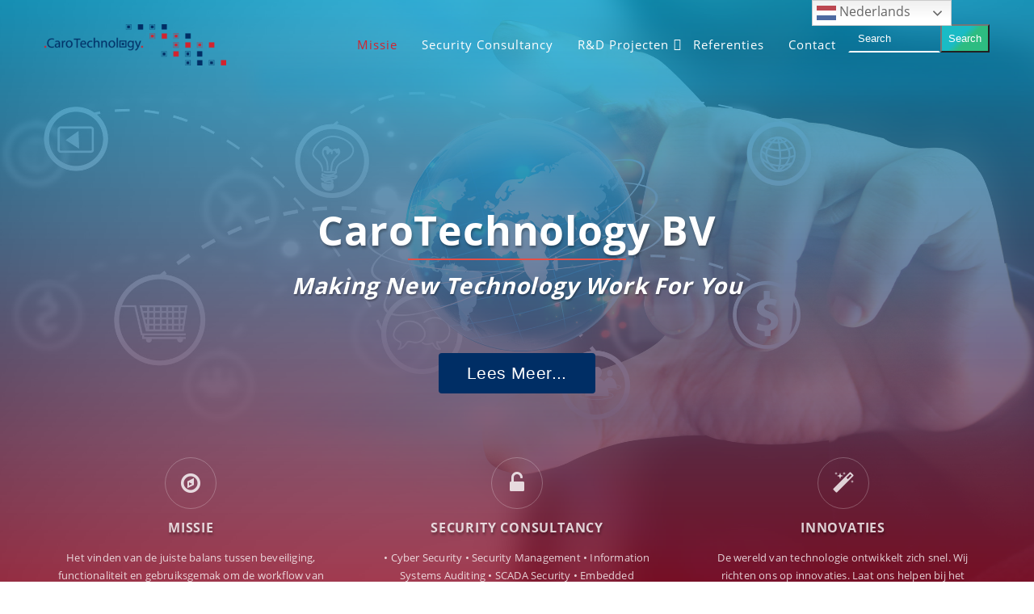

--- FILE ---
content_type: text/html; charset=UTF-8
request_url: https://www.carotechnology.com/
body_size: 16553
content:
<!DOCTYPE html>
<html lang="nl-NL" >
  <head>
    <meta charset="UTF-8" />
    <meta name="viewport" content="width=device-width, initial-scale=1.0, maximum-scale=1.0, user-scalable=0" />
    <link rel="profile" href="http://gmpg.org/xfn/11" />
    <link rel="pingback" href="https://www.carotechnology.com/wp/xmlrpc.php" />
    <link rel="dns-prefetch" href="//cdn.hu-manity.co" />
		<!-- Cookie Compliance -->
		<script type="text/javascript">var huOptions = {"appID":"wwwcarotechnologycom-1c61f3d","currentLanguage":"nl","blocking":false,"globalCookie":false,"isAdmin":false,"privacyConsent":true,"forms":[]};</script>
		<script type="text/javascript" src="https://cdn.hu-manity.co/hu-banner.min.js"></script><meta name='robots' content='index, follow, max-image-preview:large, max-snippet:-1, max-video-preview:-1' />

	<!-- This site is optimized with the Yoast SEO plugin v26.8 - https://yoast.com/product/yoast-seo-wordpress/ -->
	<title>Home Page - CaroTechnology</title>
	<link rel="canonical" href="https://www.carotechnology.com/" />
	<meta property="og:locale" content="nl_NL" />
	<meta property="og:type" content="website" />
	<meta property="og:title" content="Home Page - CaroTechnology" />
	<meta property="og:url" content="https://www.carotechnology.com/" />
	<meta property="og:site_name" content="CaroTechnology" />
	<meta name="twitter:card" content="summary_large_image" />
	<script type="application/ld+json" class="yoast-schema-graph">{"@context":"https://schema.org","@graph":[{"@type":"WebPage","@id":"https://www.carotechnology.com/","url":"https://www.carotechnology.com/","name":"Home Page - CaroTechnology","isPartOf":{"@id":"https://www.carotechnology.com/#website"},"about":{"@id":"https://www.carotechnology.com/#organization"},"datePublished":"2020-07-05T13:26:29+00:00","breadcrumb":{"@id":"https://www.carotechnology.com/#breadcrumb"},"inLanguage":"nl-NL","potentialAction":[{"@type":"ReadAction","target":["https://www.carotechnology.com/"]}]},{"@type":"BreadcrumbList","@id":"https://www.carotechnology.com/#breadcrumb","itemListElement":[{"@type":"ListItem","position":1,"name":"Home"}]},{"@type":"WebSite","@id":"https://www.carotechnology.com/#website","url":"https://www.carotechnology.com/","name":"CaroTechnology","description":"making new technology work for you","publisher":{"@id":"https://www.carotechnology.com/#organization"},"potentialAction":[{"@type":"SearchAction","target":{"@type":"EntryPoint","urlTemplate":"https://www.carotechnology.com/?s={search_term_string}"},"query-input":{"@type":"PropertyValueSpecification","valueRequired":true,"valueName":"search_term_string"}}],"inLanguage":"nl-NL"},{"@type":"Organization","@id":"https://www.carotechnology.com/#organization","name":"CaroTechnology","url":"https://www.carotechnology.com/","logo":{"@type":"ImageObject","inLanguage":"nl-NL","@id":"https://www.carotechnology.com/#/schema/logo/image/","url":"https://www.carotechnology.com/wp/wp-content/uploads/2020/06/cropped-logo-carotechnology-1.png","contentUrl":"https://www.carotechnology.com/wp/wp-content/uploads/2020/06/cropped-logo-carotechnology-1.png","width":225,"height":51,"caption":"CaroTechnology"},"image":{"@id":"https://www.carotechnology.com/#/schema/logo/image/"}}]}</script>
	<!-- / Yoast SEO plugin. -->


<link rel='dns-prefetch' href='//www.carotechnology.com' />
<link rel="alternate" type="application/rss+xml" title="CaroTechnology &raquo; feed" href="https://www.carotechnology.com/feed/" />
<link rel="alternate" type="application/rss+xml" title="CaroTechnology &raquo; reacties feed" href="https://www.carotechnology.com/comments/feed/" />
<link rel="alternate" title="oEmbed (JSON)" type="application/json+oembed" href="https://www.carotechnology.com/wp-json/oembed/1.0/embed?url=https%3A%2F%2Fwww.carotechnology.com%2F" />
<link rel="alternate" title="oEmbed (XML)" type="text/xml+oembed" href="https://www.carotechnology.com/wp-json/oembed/1.0/embed?url=https%3A%2F%2Fwww.carotechnology.com%2F&#038;format=xml" />
		<!-- This site uses the Google Analytics by MonsterInsights plugin v9.11.1 - Using Analytics tracking - https://www.monsterinsights.com/ -->
		<!-- Opmerking: MonsterInsights is momenteel niet geconfigureerd op deze site. De site eigenaar moet authenticeren met Google Analytics in de MonsterInsights instellingen scherm. -->
					<!-- No tracking code set -->
				<!-- / Google Analytics by MonsterInsights -->
		<style id='wp-img-auto-sizes-contain-inline-css' type='text/css'>
img:is([sizes=auto i],[sizes^="auto," i]){contain-intrinsic-size:3000px 1500px}
/*# sourceURL=wp-img-auto-sizes-contain-inline-css */
</style>
<style id='wp-emoji-styles-inline-css' type='text/css'>

	img.wp-smiley, img.emoji {
		display: inline !important;
		border: none !important;
		box-shadow: none !important;
		height: 1em !important;
		width: 1em !important;
		margin: 0 0.07em !important;
		vertical-align: -0.1em !important;
		background: none !important;
		padding: 0 !important;
	}
/*# sourceURL=wp-emoji-styles-inline-css */
</style>
<style id='wp-block-library-inline-css' type='text/css'>
:root{--wp-block-synced-color:#7a00df;--wp-block-synced-color--rgb:122,0,223;--wp-bound-block-color:var(--wp-block-synced-color);--wp-editor-canvas-background:#ddd;--wp-admin-theme-color:#007cba;--wp-admin-theme-color--rgb:0,124,186;--wp-admin-theme-color-darker-10:#006ba1;--wp-admin-theme-color-darker-10--rgb:0,107,160.5;--wp-admin-theme-color-darker-20:#005a87;--wp-admin-theme-color-darker-20--rgb:0,90,135;--wp-admin-border-width-focus:2px}@media (min-resolution:192dpi){:root{--wp-admin-border-width-focus:1.5px}}.wp-element-button{cursor:pointer}:root .has-very-light-gray-background-color{background-color:#eee}:root .has-very-dark-gray-background-color{background-color:#313131}:root .has-very-light-gray-color{color:#eee}:root .has-very-dark-gray-color{color:#313131}:root .has-vivid-green-cyan-to-vivid-cyan-blue-gradient-background{background:linear-gradient(135deg,#00d084,#0693e3)}:root .has-purple-crush-gradient-background{background:linear-gradient(135deg,#34e2e4,#4721fb 50%,#ab1dfe)}:root .has-hazy-dawn-gradient-background{background:linear-gradient(135deg,#faaca8,#dad0ec)}:root .has-subdued-olive-gradient-background{background:linear-gradient(135deg,#fafae1,#67a671)}:root .has-atomic-cream-gradient-background{background:linear-gradient(135deg,#fdd79a,#004a59)}:root .has-nightshade-gradient-background{background:linear-gradient(135deg,#330968,#31cdcf)}:root .has-midnight-gradient-background{background:linear-gradient(135deg,#020381,#2874fc)}:root{--wp--preset--font-size--normal:16px;--wp--preset--font-size--huge:42px}.has-regular-font-size{font-size:1em}.has-larger-font-size{font-size:2.625em}.has-normal-font-size{font-size:var(--wp--preset--font-size--normal)}.has-huge-font-size{font-size:var(--wp--preset--font-size--huge)}.has-text-align-center{text-align:center}.has-text-align-left{text-align:left}.has-text-align-right{text-align:right}.has-fit-text{white-space:nowrap!important}#end-resizable-editor-section{display:none}.aligncenter{clear:both}.items-justified-left{justify-content:flex-start}.items-justified-center{justify-content:center}.items-justified-right{justify-content:flex-end}.items-justified-space-between{justify-content:space-between}.screen-reader-text{border:0;clip-path:inset(50%);height:1px;margin:-1px;overflow:hidden;padding:0;position:absolute;width:1px;word-wrap:normal!important}.screen-reader-text:focus{background-color:#ddd;clip-path:none;color:#444;display:block;font-size:1em;height:auto;left:5px;line-height:normal;padding:15px 23px 14px;text-decoration:none;top:5px;width:auto;z-index:100000}html :where(.has-border-color){border-style:solid}html :where([style*=border-top-color]){border-top-style:solid}html :where([style*=border-right-color]){border-right-style:solid}html :where([style*=border-bottom-color]){border-bottom-style:solid}html :where([style*=border-left-color]){border-left-style:solid}html :where([style*=border-width]){border-style:solid}html :where([style*=border-top-width]){border-top-style:solid}html :where([style*=border-right-width]){border-right-style:solid}html :where([style*=border-bottom-width]){border-bottom-style:solid}html :where([style*=border-left-width]){border-left-style:solid}html :where(img[class*=wp-image-]){height:auto;max-width:100%}:where(figure){margin:0 0 1em}html :where(.is-position-sticky){--wp-admin--admin-bar--position-offset:var(--wp-admin--admin-bar--height,0px)}@media screen and (max-width:600px){html :where(.is-position-sticky){--wp-admin--admin-bar--position-offset:0px}}

/*# sourceURL=wp-block-library-inline-css */
</style><style id='global-styles-inline-css' type='text/css'>
:root{--wp--preset--aspect-ratio--square: 1;--wp--preset--aspect-ratio--4-3: 4/3;--wp--preset--aspect-ratio--3-4: 3/4;--wp--preset--aspect-ratio--3-2: 3/2;--wp--preset--aspect-ratio--2-3: 2/3;--wp--preset--aspect-ratio--16-9: 16/9;--wp--preset--aspect-ratio--9-16: 9/16;--wp--preset--color--black: #000000;--wp--preset--color--cyan-bluish-gray: #abb8c3;--wp--preset--color--white: #ffffff;--wp--preset--color--pale-pink: #f78da7;--wp--preset--color--vivid-red: #cf2e2e;--wp--preset--color--luminous-vivid-orange: #ff6900;--wp--preset--color--luminous-vivid-amber: #fcb900;--wp--preset--color--light-green-cyan: #7bdcb5;--wp--preset--color--vivid-green-cyan: #00d084;--wp--preset--color--pale-cyan-blue: #8ed1fc;--wp--preset--color--vivid-cyan-blue: #0693e3;--wp--preset--color--vivid-purple: #9b51e0;--wp--preset--color--background: #FFFFFF;--wp--preset--color--dark-background: #161c30;--wp--preset--color--light-background: #999;--wp--preset--color--heading: #666666;--wp--preset--color--bodytext: #454545;--wp--preset--color--button-border: #f16c20;--wp--preset--color--accent: #f16c20;--wp--preset--gradient--vivid-cyan-blue-to-vivid-purple: linear-gradient(135deg,rgb(6,147,227) 0%,rgb(155,81,224) 100%);--wp--preset--gradient--light-green-cyan-to-vivid-green-cyan: linear-gradient(135deg,rgb(122,220,180) 0%,rgb(0,208,130) 100%);--wp--preset--gradient--luminous-vivid-amber-to-luminous-vivid-orange: linear-gradient(135deg,rgb(252,185,0) 0%,rgb(255,105,0) 100%);--wp--preset--gradient--luminous-vivid-orange-to-vivid-red: linear-gradient(135deg,rgb(255,105,0) 0%,rgb(207,46,46) 100%);--wp--preset--gradient--very-light-gray-to-cyan-bluish-gray: linear-gradient(135deg,rgb(238,238,238) 0%,rgb(169,184,195) 100%);--wp--preset--gradient--cool-to-warm-spectrum: linear-gradient(135deg,rgb(74,234,220) 0%,rgb(151,120,209) 20%,rgb(207,42,186) 40%,rgb(238,44,130) 60%,rgb(251,105,98) 80%,rgb(254,248,76) 100%);--wp--preset--gradient--blush-light-purple: linear-gradient(135deg,rgb(255,206,236) 0%,rgb(152,150,240) 100%);--wp--preset--gradient--blush-bordeaux: linear-gradient(135deg,rgb(254,205,165) 0%,rgb(254,45,45) 50%,rgb(107,0,62) 100%);--wp--preset--gradient--luminous-dusk: linear-gradient(135deg,rgb(255,203,112) 0%,rgb(199,81,192) 50%,rgb(65,88,208) 100%);--wp--preset--gradient--pale-ocean: linear-gradient(135deg,rgb(255,245,203) 0%,rgb(182,227,212) 50%,rgb(51,167,181) 100%);--wp--preset--gradient--electric-grass: linear-gradient(135deg,rgb(202,248,128) 0%,rgb(113,206,126) 100%);--wp--preset--gradient--midnight: linear-gradient(135deg,rgb(2,3,129) 0%,rgb(40,116,252) 100%);--wp--preset--gradient--vertical-secondary-to-tertiary: linear-gradient(to bottom,var(--wp--preset--color--secondary) 0%,var(--wp--preset--color--tertiary) 100%);--wp--preset--gradient--vertical-secondary-to-background: linear-gradient(to bottom,var(--wp--preset--color--secondary) 0%,var(--wp--preset--color--background) 100%);--wp--preset--gradient--vertical-tertiary-to-background: linear-gradient(to bottom,var(--wp--preset--color--tertiary) 0%,var(--wp--preset--color--background) 100%);--wp--preset--gradient--diagonal-primary-to-heading: linear-gradient(to bottom right,var(--wp--preset--color--primary) 0%,var(--wp--preset--color--heading) 100%);--wp--preset--gradient--diagonal-secondary-to-background: linear-gradient(to bottom right,var(--wp--preset--color--secondary) 50%,var(--wp--preset--color--background) 50%);--wp--preset--gradient--diagonal-background-to-secondary: linear-gradient(to bottom right,var(--wp--preset--color--background) 50%,var(--wp--preset--color--secondary) 50%);--wp--preset--gradient--diagonal-tertiary-to-background: linear-gradient(to bottom right,var(--wp--preset--color--tertiary) 50%,var(--wp--preset--color--background) 50%);--wp--preset--gradient--diagonal-background-to-tertiary: linear-gradient(to bottom right,var(--wp--preset--color--background) 50%,var(--wp--preset--color--tertiary) 50%);--wp--preset--font-size--small: 15px;--wp--preset--font-size--medium: 16px;--wp--preset--font-size--large: clamp(28px,4.2vw,32px);--wp--preset--font-size--x-large: 42px;--wp--preset--font-size--tiny: 13px;--wp--preset--font-size--extra-small: 14px;--wp--preset--font-size--upper-heading: 18px;--wp--preset--font-size--normal: clamp(18px,1.6vw,20px);--wp--preset--font-size--content-heading: clamp(22px,4.2vw,24px);--wp--preset--font-size--extra-large: clamp(32px,6vw,36px);--wp--preset--font-size--huge: clamp(36px,5.2vw,80px);--wp--preset--font-family--opensans: OpenSans, serif;--wp--preset--spacing--20: 0.44rem;--wp--preset--spacing--30: 0.67rem;--wp--preset--spacing--40: 1rem;--wp--preset--spacing--50: 1.5rem;--wp--preset--spacing--60: 2.25rem;--wp--preset--spacing--70: 3.38rem;--wp--preset--spacing--80: 5.06rem;--wp--preset--shadow--natural: 6px 6px 9px rgba(0, 0, 0, 0.2);--wp--preset--shadow--deep: 12px 12px 50px rgba(0, 0, 0, 0.4);--wp--preset--shadow--sharp: 6px 6px 0px rgba(0, 0, 0, 0.2);--wp--preset--shadow--outlined: 6px 6px 0px -3px rgb(255, 255, 255), 6px 6px rgb(0, 0, 0);--wp--preset--shadow--crisp: 6px 6px 0px rgb(0, 0, 0);--wp--custom--spacing--baseline: 16px;--wp--custom--spacing--gap--horizontal: clamp( calc( 1.5 * var( --wp--custom--spacing--baseline ) ), 2.222vw, calc( 2 * var( --wp--custom--spacing--baseline ) ) );--wp--custom--spacing--gap--vertical: clamp( calc( 1.5 * var( --wp--custom--spacing--baseline ) ), 3.333vw, calc( 3 * var( --wp--custom--spacing--baseline ) ) );--wp--custom--spacing--gutter: clamp( calc( 1.5 * var( --wp--custom--spacing--baseline ) ), 3.333vw, calc( 3 * var( --wp--custom--spacing--baseline ) ) );--wp--custom--spacing--outer: var( --wp--custom--spacing--gutter );--wp--custom--spacing--small: min(24px, 6.4vw);}:root { --wp--style--global--content-size: 800px;--wp--style--global--wide-size: 1350px; }:where(body) { margin: 0; }.wp-site-blocks > .alignleft { float: left; margin-right: 2em; }.wp-site-blocks > .alignright { float: right; margin-left: 2em; }.wp-site-blocks > .aligncenter { justify-content: center; margin-left: auto; margin-right: auto; }:where(.wp-site-blocks) > * { margin-block-start: 24px; margin-block-end: 0; }:where(.wp-site-blocks) > :first-child { margin-block-start: 0; }:where(.wp-site-blocks) > :last-child { margin-block-end: 0; }:root { --wp--style--block-gap: 24px; }:root :where(.is-layout-flow) > :first-child{margin-block-start: 0;}:root :where(.is-layout-flow) > :last-child{margin-block-end: 0;}:root :where(.is-layout-flow) > *{margin-block-start: 24px;margin-block-end: 0;}:root :where(.is-layout-constrained) > :first-child{margin-block-start: 0;}:root :where(.is-layout-constrained) > :last-child{margin-block-end: 0;}:root :where(.is-layout-constrained) > *{margin-block-start: 24px;margin-block-end: 0;}:root :where(.is-layout-flex){gap: 24px;}:root :where(.is-layout-grid){gap: 24px;}.is-layout-flow > .alignleft{float: left;margin-inline-start: 0;margin-inline-end: 2em;}.is-layout-flow > .alignright{float: right;margin-inline-start: 2em;margin-inline-end: 0;}.is-layout-flow > .aligncenter{margin-left: auto !important;margin-right: auto !important;}.is-layout-constrained > .alignleft{float: left;margin-inline-start: 0;margin-inline-end: 2em;}.is-layout-constrained > .alignright{float: right;margin-inline-start: 2em;margin-inline-end: 0;}.is-layout-constrained > .aligncenter{margin-left: auto !important;margin-right: auto !important;}.is-layout-constrained > :where(:not(.alignleft):not(.alignright):not(.alignfull)){max-width: var(--wp--style--global--content-size);margin-left: auto !important;margin-right: auto !important;}.is-layout-constrained > .alignwide{max-width: var(--wp--style--global--wide-size);}body .is-layout-flex{display: flex;}.is-layout-flex{flex-wrap: wrap;align-items: center;}.is-layout-flex > :is(*, div){margin: 0;}body .is-layout-grid{display: grid;}.is-layout-grid > :is(*, div){margin: 0;}body{background-color: var(--wp--preset--color--background);color: var(--wp--preset--color--bodytext);font-family: var(--wp--preset--font-family--opensans);font-size: var(--wp--preset--font-size--medium);line-height: normal;padding-top: 0px;padding-right: 0px;padding-bottom: 0px;padding-left: 0px;}a:where(:not(.wp-element-button)){color: var(--wp--preset--color--heading);text-decoration: underline;}:root :where(a:where(:not(.wp-element-button)):hover){color: var(--wp--preset--color--accent);text-decoration: none;}:root :where(a:where(:not(.wp-element-button)):focus){text-decoration: none;}:root :where(a:where(:not(.wp-element-button)):active){text-decoration: none;}h1{font-family: var(--wp--preset--font-family--opensans);font-size: var(--wp--preset--font-size--large);line-height: normal;}h2{font-family: var(--wp--preset--font-family--opensans);font-size: var(--wp--preset--font-size--upper-heading);line-height: normal;}h3{font-family: var(--wp--preset--font-family--opensans);font-size: var(--wp--preset--font-size--content-heading);line-height: normal;}h4{font-family: var(--wp--preset--font-family--opensans);font-size: var(--wp--preset--font-size--normal);line-height: normal;}h5{font-family: var(--wp--preset--font-family--opensans);font-size: var(--wp--preset--font-size--medium);line-height: normal;}h6{font-family: var(--wp--preset--font-family--opensans);font-size: var(--wp--preset--font-size--extra-small);line-height: normal;}:root :where(.wp-element-button, .wp-block-button__link){background-color: #32373c;border-width: 0;color: #fff;font-family: inherit;font-size: inherit;font-style: inherit;font-weight: inherit;letter-spacing: inherit;line-height: inherit;padding-top: calc(0.667em + 2px);padding-right: calc(1.333em + 2px);padding-bottom: calc(0.667em + 2px);padding-left: calc(1.333em + 2px);text-decoration: none;text-transform: inherit;}.has-black-color{color: var(--wp--preset--color--black) !important;}.has-cyan-bluish-gray-color{color: var(--wp--preset--color--cyan-bluish-gray) !important;}.has-white-color{color: var(--wp--preset--color--white) !important;}.has-pale-pink-color{color: var(--wp--preset--color--pale-pink) !important;}.has-vivid-red-color{color: var(--wp--preset--color--vivid-red) !important;}.has-luminous-vivid-orange-color{color: var(--wp--preset--color--luminous-vivid-orange) !important;}.has-luminous-vivid-amber-color{color: var(--wp--preset--color--luminous-vivid-amber) !important;}.has-light-green-cyan-color{color: var(--wp--preset--color--light-green-cyan) !important;}.has-vivid-green-cyan-color{color: var(--wp--preset--color--vivid-green-cyan) !important;}.has-pale-cyan-blue-color{color: var(--wp--preset--color--pale-cyan-blue) !important;}.has-vivid-cyan-blue-color{color: var(--wp--preset--color--vivid-cyan-blue) !important;}.has-vivid-purple-color{color: var(--wp--preset--color--vivid-purple) !important;}.has-background-color{color: var(--wp--preset--color--background) !important;}.has-dark-background-color{color: var(--wp--preset--color--dark-background) !important;}.has-light-background-color{color: var(--wp--preset--color--light-background) !important;}.has-heading-color{color: var(--wp--preset--color--heading) !important;}.has-bodytext-color{color: var(--wp--preset--color--bodytext) !important;}.has-button-border-color{color: var(--wp--preset--color--button-border) !important;}.has-accent-color{color: var(--wp--preset--color--accent) !important;}.has-black-background-color{background-color: var(--wp--preset--color--black) !important;}.has-cyan-bluish-gray-background-color{background-color: var(--wp--preset--color--cyan-bluish-gray) !important;}.has-white-background-color{background-color: var(--wp--preset--color--white) !important;}.has-pale-pink-background-color{background-color: var(--wp--preset--color--pale-pink) !important;}.has-vivid-red-background-color{background-color: var(--wp--preset--color--vivid-red) !important;}.has-luminous-vivid-orange-background-color{background-color: var(--wp--preset--color--luminous-vivid-orange) !important;}.has-luminous-vivid-amber-background-color{background-color: var(--wp--preset--color--luminous-vivid-amber) !important;}.has-light-green-cyan-background-color{background-color: var(--wp--preset--color--light-green-cyan) !important;}.has-vivid-green-cyan-background-color{background-color: var(--wp--preset--color--vivid-green-cyan) !important;}.has-pale-cyan-blue-background-color{background-color: var(--wp--preset--color--pale-cyan-blue) !important;}.has-vivid-cyan-blue-background-color{background-color: var(--wp--preset--color--vivid-cyan-blue) !important;}.has-vivid-purple-background-color{background-color: var(--wp--preset--color--vivid-purple) !important;}.has-background-background-color{background-color: var(--wp--preset--color--background) !important;}.has-dark-background-background-color{background-color: var(--wp--preset--color--dark-background) !important;}.has-light-background-background-color{background-color: var(--wp--preset--color--light-background) !important;}.has-heading-background-color{background-color: var(--wp--preset--color--heading) !important;}.has-bodytext-background-color{background-color: var(--wp--preset--color--bodytext) !important;}.has-button-border-background-color{background-color: var(--wp--preset--color--button-border) !important;}.has-accent-background-color{background-color: var(--wp--preset--color--accent) !important;}.has-black-border-color{border-color: var(--wp--preset--color--black) !important;}.has-cyan-bluish-gray-border-color{border-color: var(--wp--preset--color--cyan-bluish-gray) !important;}.has-white-border-color{border-color: var(--wp--preset--color--white) !important;}.has-pale-pink-border-color{border-color: var(--wp--preset--color--pale-pink) !important;}.has-vivid-red-border-color{border-color: var(--wp--preset--color--vivid-red) !important;}.has-luminous-vivid-orange-border-color{border-color: var(--wp--preset--color--luminous-vivid-orange) !important;}.has-luminous-vivid-amber-border-color{border-color: var(--wp--preset--color--luminous-vivid-amber) !important;}.has-light-green-cyan-border-color{border-color: var(--wp--preset--color--light-green-cyan) !important;}.has-vivid-green-cyan-border-color{border-color: var(--wp--preset--color--vivid-green-cyan) !important;}.has-pale-cyan-blue-border-color{border-color: var(--wp--preset--color--pale-cyan-blue) !important;}.has-vivid-cyan-blue-border-color{border-color: var(--wp--preset--color--vivid-cyan-blue) !important;}.has-vivid-purple-border-color{border-color: var(--wp--preset--color--vivid-purple) !important;}.has-background-border-color{border-color: var(--wp--preset--color--background) !important;}.has-dark-background-border-color{border-color: var(--wp--preset--color--dark-background) !important;}.has-light-background-border-color{border-color: var(--wp--preset--color--light-background) !important;}.has-heading-border-color{border-color: var(--wp--preset--color--heading) !important;}.has-bodytext-border-color{border-color: var(--wp--preset--color--bodytext) !important;}.has-button-border-border-color{border-color: var(--wp--preset--color--button-border) !important;}.has-accent-border-color{border-color: var(--wp--preset--color--accent) !important;}.has-vivid-cyan-blue-to-vivid-purple-gradient-background{background: var(--wp--preset--gradient--vivid-cyan-blue-to-vivid-purple) !important;}.has-light-green-cyan-to-vivid-green-cyan-gradient-background{background: var(--wp--preset--gradient--light-green-cyan-to-vivid-green-cyan) !important;}.has-luminous-vivid-amber-to-luminous-vivid-orange-gradient-background{background: var(--wp--preset--gradient--luminous-vivid-amber-to-luminous-vivid-orange) !important;}.has-luminous-vivid-orange-to-vivid-red-gradient-background{background: var(--wp--preset--gradient--luminous-vivid-orange-to-vivid-red) !important;}.has-very-light-gray-to-cyan-bluish-gray-gradient-background{background: var(--wp--preset--gradient--very-light-gray-to-cyan-bluish-gray) !important;}.has-cool-to-warm-spectrum-gradient-background{background: var(--wp--preset--gradient--cool-to-warm-spectrum) !important;}.has-blush-light-purple-gradient-background{background: var(--wp--preset--gradient--blush-light-purple) !important;}.has-blush-bordeaux-gradient-background{background: var(--wp--preset--gradient--blush-bordeaux) !important;}.has-luminous-dusk-gradient-background{background: var(--wp--preset--gradient--luminous-dusk) !important;}.has-pale-ocean-gradient-background{background: var(--wp--preset--gradient--pale-ocean) !important;}.has-electric-grass-gradient-background{background: var(--wp--preset--gradient--electric-grass) !important;}.has-midnight-gradient-background{background: var(--wp--preset--gradient--midnight) !important;}.has-vertical-secondary-to-tertiary-gradient-background{background: var(--wp--preset--gradient--vertical-secondary-to-tertiary) !important;}.has-vertical-secondary-to-background-gradient-background{background: var(--wp--preset--gradient--vertical-secondary-to-background) !important;}.has-vertical-tertiary-to-background-gradient-background{background: var(--wp--preset--gradient--vertical-tertiary-to-background) !important;}.has-diagonal-primary-to-heading-gradient-background{background: var(--wp--preset--gradient--diagonal-primary-to-heading) !important;}.has-diagonal-secondary-to-background-gradient-background{background: var(--wp--preset--gradient--diagonal-secondary-to-background) !important;}.has-diagonal-background-to-secondary-gradient-background{background: var(--wp--preset--gradient--diagonal-background-to-secondary) !important;}.has-diagonal-tertiary-to-background-gradient-background{background: var(--wp--preset--gradient--diagonal-tertiary-to-background) !important;}.has-diagonal-background-to-tertiary-gradient-background{background: var(--wp--preset--gradient--diagonal-background-to-tertiary) !important;}.has-small-font-size{font-size: var(--wp--preset--font-size--small) !important;}.has-medium-font-size{font-size: var(--wp--preset--font-size--medium) !important;}.has-large-font-size{font-size: var(--wp--preset--font-size--large) !important;}.has-x-large-font-size{font-size: var(--wp--preset--font-size--x-large) !important;}.has-tiny-font-size{font-size: var(--wp--preset--font-size--tiny) !important;}.has-extra-small-font-size{font-size: var(--wp--preset--font-size--extra-small) !important;}.has-upper-heading-font-size{font-size: var(--wp--preset--font-size--upper-heading) !important;}.has-normal-font-size{font-size: var(--wp--preset--font-size--normal) !important;}.has-content-heading-font-size{font-size: var(--wp--preset--font-size--content-heading) !important;}.has-extra-large-font-size{font-size: var(--wp--preset--font-size--extra-large) !important;}.has-huge-font-size{font-size: var(--wp--preset--font-size--huge) !important;}.has-opensans-font-family{font-family: var(--wp--preset--font-family--opensans) !important;}
/*# sourceURL=global-styles-inline-css */
</style>

<link rel='stylesheet' id='animate-css' href='https://www.carotechnology.com/wp/wp-content/themes/featuredlite/css/animate.css?ver=1.0.0' type='text/css' media='all' />
<link rel='stylesheet' id='featuredlite-font-awesome-css' href='https://www.carotechnology.com/wp/wp-content/themes/featuredlite/css/font-awesome/css/fontawesome-all.css?ver=1.0.0' type='text/css' media='all' />
<link rel='stylesheet' id='featuredlite-font-awesome-old-css' href='https://www.carotechnology.com/wp/wp-content/themes/featuredlite/css/font-awesome/css/fontawesome.css?ver=1.0.0' type='text/css' media='all' />
<link rel='stylesheet' id='owl-carousel-css' href='https://www.carotechnology.com/wp/wp-content/themes/featuredlite/css/owl.carousel.css?ver=1.0.0' type='text/css' media='all' />
<link rel='stylesheet' id='featuredlite-style-css' href='https://www.carotechnology.com/wp/wp-content/themes/onepage-eleven/style.css?ver=6.9' type='text/css' media='all' />
<style id='featuredlite-style-inline-css' type='text/css'>
#header .header-img{ background-image:url(https://www.carotechnology.com/wp/wp-content/uploads/2020/06/cropped-secure-world.jpg); }
/*# sourceURL=featuredlite-style-inline-css */
</style>
<link rel='stylesheet' id='lfb_f_css-css' href='https://www.carotechnology.com/wp/wp-content/plugins/lead-form-builder/css/f-style.css?ver=6.9' type='text/css' media='all' />
<link rel='stylesheet' id='font-awesome-css' href='https://www.carotechnology.com/wp/wp-content/plugins/lead-form-builder/font-awesome/css/font-awesome.css?ver=6.9' type='text/css' media='all' />
<link rel='stylesheet' id='onepageeleven-parent-style-css' href='https://www.carotechnology.com/wp/wp-content/themes/featuredlite/style.css?ver=6.9' type='text/css' media='all' />
<link rel='stylesheet' id='onepageeleven-style-css' href='https://www.carotechnology.com/wp/wp-content/themes/onepage-eleven/onepageeleven.css?ver=6.9' type='text/css' media='all' />
<script type="text/javascript" src="https://www.carotechnology.com/wp/wp-includes/js/jquery/jquery.min.js?ver=3.7.1" id="jquery-core-js"></script>
<script type="text/javascript" src="https://www.carotechnology.com/wp/wp-includes/js/jquery/jquery-migrate.min.js?ver=3.4.1" id="jquery-migrate-js"></script>
<link rel="https://api.w.org/" href="https://www.carotechnology.com/wp-json/" /><link rel="alternate" title="JSON" type="application/json" href="https://www.carotechnology.com/wp-json/wp/v2/pages/241" /><link rel="EditURI" type="application/rsd+xml" title="RSD" href="https://www.carotechnology.com/wp/xmlrpc.php?rsd" />
<meta name="generator" content="WordPress 6.9" />
<link rel='shortlink' href='https://www.carotechnology.com/' />
<style>/* CSS added by WP Meta and Date Remover*/.entry-meta {display:none !important;}
	.home .entry-meta { display: none; }
	.entry-footer {display:none !important;}
	.home .entry-footer { display: none; }
.post-meta {display:none !important;}
.fa-user:before {display:none !important;}
.fa-calendar:before {display:none !important;}
.related-heading {display:none !important;}
.tagcloud {display:none !important;}
.nav-next{display:none !important;}
.nav-previous{display:none !important;}
.sl-related-thumbnail{display:none !important;}</style><style>/* CSS added by WP Meta and Date Remover*/.entry-meta {display:none !important;}
	.home .entry-meta { display: none; }
	.entry-footer {display:none !important;}
	.home .entry-footer { display: none; }
.post-meta {display:none !important;}
.fa-user:before {display:none !important;}
.fa-calendar:before {display:none !important;}
.related-heading {display:none !important;}
.tagcloud {display:none !important;}
.nav-next{display:none !important;}
.nav-previous{display:none !important;}
.sl-related-thumbnail{display:none !important;}</style><style type='text/css'>.loader {
    border-top: 2px solid #d3232e;
}
#respond input#submit{
    background:#d3232e;
}
.woocommerce #content input.button:hover, .woocommerce #respond input#submit:hover, .woocommerce a.button:hover, .woocommerce button.button:hover, .woocommerce input.button:hover, .woocommerce-page #content input.button:hover, .woocommerce-page #respond input#submit:hover, .woocommerce-page a.button:hover, .woocommerce-page button.button:hover, .woocommerce-page input.button:hover, .woocommerce #content input.button.alt:hover, .woocommerce #respond input#submit.alt:hover, .woocommerce a.button.alt:hover, .woocommerce button.button.alt:hover, .woocommerce input.button.alt:hover, .woocommerce-page #content input.button.alt:hover, .woocommerce-page #respond input#submit.alt:hover, .woocommerce-page a.button.alt:hover, .woocommerce-page button.button.alt:hover, .woocommerce-page input.button.alt:hover, .woocommerce ul.products li.product a.button:hover, .woocommerce.archive ul.products li.product a.button:hover, .woocommerce-page.archive ul.products li.product a.button:hover,.woocommerce nav.woocommerce-pagination ul li span.current,
.woocommerce-page nav.woocommerce-pagination ul li a:hover,.woocommerce nav.woocommerce-pagination ul li a:focus,.woocommerce-page nav.woocommerce-pagination ul li a:focus {
    background:#d3232e;
}
.woocommerce ul.products li.product a.button, .woocommerce.archive ul.products li.product a.button, .woocommerce-page.archive ul.products li.product a.button {
   background:#d3232e;
}
.home .switch-lead .leadform-show-form.leadform-lite input[type="submit"] {
     background-color:#d3232e!important; 
}
.home .switch-lead .lead-genration-wrapper .popup .close {
   color: #d3232e; 
}
.last-btn .navigation ul#menu > li:last-child > a{
    border: 2px solid #d3232e; 
    color: #d3232e; 
}
.last-btn .menu-item-has-children > a:after{
color: #d3232e; 
}
.last-btn.smaller .navigation ul#menu > li:last-child > a{
 border: 2px solid #d3232e; 
 background:#d3232e   
}
blockquote:before,
ul.multiple-testimonial-section li.multi-testimonial blockquote:before, a:hover, a:focus {
 color: #d3232e;
}
span.multi-featured-icon i, #move-to-top .fa-angle-up:before {
    color: #d3232e;
}
span.multi-testimonial-image img {
    box-shadow: 0px 0px 0px 1px #d3232e;
}
ul.multiple-featured-section li:hover span.multi-featured-icon i {
    background-color: #d3232e;
    color: #fff;
    border-color: #d3232e;
}
ul.multiple-testimonial-section li.multi-testimonial a.author{
 color: #d3232e!important;
}
.wpcf7 input[type=submit] {
background:#d3232e;
}
input.search-submit {
background:#d3232e;
}
.newsletter-wrapper form.Newsletter-form input[type="submit"] {
    background: #d3232e;
    color: #fff;
}
.blog-container .blog-loop .read-more a, .single-container .single-loop .read-more a {
    border: 1px solid #d3232e;
    color: #d3232e;
}
.blog-container .blog-loop .read-more a:hover, .single-container .single-loop .read-more a:hover, .tagcloud a {
    background-color: #d3232e;
}
.blog-container .breadcrumb h4, .single-container .breadcrumb h4{
border-bottom: 2px solid #d3232e;
}
.contact-wrap .form-group:before {
 background: #d3232e;
}
.contact-wrap .form-group.form-lined:before {
background: #d3232e;
}
.contact-wrap .leadform-show-form.leadform-lite input[type="submit"]{
 background: #d3232e;
}
.widgettitle > span:before, .widgettitle > span:after{
    border-color: #d3232e;
}
.widgettitle > span:before, .widgettitle > span:after, .page .breadcrumb h1:after, #move-to-top, .widgettitle, .tagcloud a, h1.page-title:after  {
    border-color: #d3232e!important;
}
.woocommerce span.onsale, .woocommerce-page span.onsale {   
 background-color:#d3232e}
.woocommerce-page #respond input#submit {
    background:#d3232e}
.woocommerce ul.products li.product a.button{   
 background-color:#d3232e}
.woocommerce ul.products li.product a.button:hover{   
 background-color:#d3232e}
 .woocommerce-page a.button{
background-color:#d3232e }
.woocommerce div.product form.cart .button {
background-color:#d3232e     
}
.woocommerce .cart .button, .woocommerce .cart input.button,.woocommerce #respond input#submit.alt, .woocommerce a.button.alt, .woocommerce button.button.alt, .woocommerce input.button.alt{
background-color:#d3232e      
}
.footer-wrapper{
 background:#002e65   
}
.footer-copyright{
 background:#002e65      
}
.header-wrapper{
 background:      
}
header.smaller .header-wrapper, 
.home .hdr-transparent.smaller .header-wrapper{
background:#002e65}
.logo h1 a,.logo p,
.split-menu .logo-cent h1 a,
.split-menu .logo-cent p{
color:    
}
.navigation .menu > li > a,
.menu-item-has-children > a:after{
color:#fff   
}
.navigation ul li a:hover,
.navigation .menu .current_page_item a, 
.navigation .menu li a.active{
color:#d3232e    
}
@media screen and (max-width: 1024px){
.navigation ul li a:hover,
.navigation .menu .current_page_item a,
.navigation .menu li a.active{
 background:#d3232e; 
 color:#fff!important;
}
.header a#pull{
 color:   
}
}

.main-header-section{
 background-color:rgba(0, 0, 0, 0.3)   
}
.main-header-section .main-text h1{
 color:   
}
.main-header-section .main-text h2{
 color:      
}
.main-header-section .main-head-partition{
 border-color:      
}
.featured-section.first a:hover{
background-color:rgba(0,46,101,0.5)   	
}
.featured-section.first span.featured-icon i{
color:;	
border-color:}
.featured-section.first h3{
color:	
}
.featured-section.first p{
color:		
}

.featured-section.second a:hover{
background-color:rgba(0,46,101,0.5)   	
}
.featured-section.second span.featured-icon i{
color:;	
border-color:}
.featured-section.second h3{
color:	
}
.featured-section.second p{
color:		
}
.featured-section.third a:hover{
background-color:rgba(0,46,101,0.5)   	
}
.featured-section.third span.featured-icon i{
color:;	
border-color:}
.featured-section.third h3{
color:	
}
.featured-section.third p{
color:		
}

.ribbon-section{
background: #d3232e;
}
.ribbon-section .ribbon-button button:hover{
    background: ;
    color: ;
}
.ribbon-section h2.heading-area{
   color: 
}
.ribbon-section .ribbon-button button{
    background: ;
    color: ;
}
.bottom-ribbon-section{
 background:rgba(211,35,46,0.5);
}
.bottom-ribbon-section .ribbon-button button:hover {
    background:;
    color:;
}
.bottom-ribbon-section .ribbon-button button{
    background:;
    color:;
}
.bottom-ribbon-section h2.heading-area{
    color:;
}

.multi-feature-area {
    background-color: ;
}
.multi-feature-area h2.head-text{
    color:}
.multi-feature-area h3.subhead-text{
    color:}

ul.multiple-featured-section li.multi-featured{
background:}

.multi-feature-area h3{
    color:#002e65}
ul.multiple-featured-section li.multi-featured p{
    color:#002e65}
.aboutus-section {
    background:  ;
}
.aboutus-text h2, .aboutus-text p{
    color: #002e65;
}
.client-team-section  {
  background:;
}
.client-team-section h2 {
        color: ;
}
.client-team-section h3 {
        color: ;
}
#woocommerce.woocommerce-section{
background:;  
}
.woocommerce-section h2{
color:    
}
.woocommerce-section h3{
color:        
}
.client-testimonial-section {
    background: ;
}
.client-testimonial-section h2 {
	    color: ;
}
#testimonials h3.subhead-text{
        color: ;
}
#news.multi-slider-area{
  background:  rgba(0,46,101,0.3)}
#news.multi-slider-area h2.head-text{
   color:}
#news.multi-slider-area h3.subhead-text{
    color:}
.contact-section{
 background:rgba(0, 0, 0, 0.3)   
}
.contact-section h2{
 color: ;   
}
.contact-section h3.subhead-text{
    color: ;
}
.cnt-detail .cnt-icon i, .cnt-detail .cnt-info a, .cnt-info p{
    color: #002e65;
}
</style><style class='wp-fonts-local' type='text/css'>
@font-face{font-family:OpenSans;font-style:normal;font-weight:400;font-display:block;src:url('https://www.carotechnology.com/wp/wp-content/themes/featuredlite/fonts/OpenSans-Regular.ttf') format('truetype');font-stretch:normal;}
@font-face{font-family:OpenSans;font-style:normal;font-weight:700;font-display:block;src:url('https://www.carotechnology.com/wp/wp-content/themes/featuredlite/fonts/OpenSans-Bold.ttf') format('truetype');font-stretch:normal;}
</style>
  </head>
  <body id="page-top" class="home wp-singular page-template page-template-home-template page-template-home-template-php page page-id-241 wp-custom-logo wp-embed-responsive wp-theme-featuredlite wp-child-theme-onepage-eleven cookies-not-set" >
    <div class="overlayloader">
      <div class="loader">&nbsp;</div>
    </div>
    <!-- Start Of Header Wrapper -->
        <!-- script to split menu -->
   
   <!-- script to split menu --> 
    <header id="header" class="    ">
      <div class="header-img">
      <div class="overlay-demo"></div>
        </div>
        <div class="header-wrapper" >
          <!-- Start Of Top Container -->
          <div class="container">
            <div class="header">
              <!-- Start Of Logo -->
              <div class="logo">
                <div class="logo-img">
                 
                                     <a href="https://www.carotechnology.com/" class="custom-logo-link" rel="home" aria-current="page"><img width="225" height="51" src="https://www.carotechnology.com/wp/wp-content/uploads/2020/06/cropped-logo-carotechnology-1.png" class="custom-logo" alt="CaroTechnology" decoding="async" /></a>                </div>
              </div>
              <!-- End Of Logo -->
              <div id="main-menu-wrapper">
                <a href="#" id="pull" class="toggle-mobile-menu"></a>
                <nav class="navigation clearfix mobile-menu-wrapper">
                  <ul id="menu" class="menu"><li id="menu-item-78" class="menu-item menu-item-type-post_type menu-item-object-page menu-item-78"><a class="page-scroll"href="https://www.carotechnology.com/mission/">Missie</a></li>
<li id="menu-item-75" class="menu-item menu-item-type-post_type menu-item-object-page menu-item-75"><a class="page-scroll"href="https://www.carotechnology.com/security-consultancy/">Security Consultancy</a></li>
<li id="menu-item-264" class="menu-item menu-item-type-custom menu-item-object-custom menu-item-has-children menu-item-264"><a class="page-scroll"href="https://3bx.nl/wp/category/rd/">R&#038;D Projecten</a>
<ul class="sub-menu">
	<li id="menu-item-76" class="menu-item menu-item-type-post_type menu-item-object-page menu-item-76"><a class="page-scroll"href="https://www.carotechnology.com/research-development/">Oude R&#038;D Projecten</a></li>
</ul>
</li>
<li id="menu-item-74" class="menu-item menu-item-type-post_type menu-item-object-page menu-item-74"><a class="page-scroll"href="https://www.carotechnology.com/references/">Referenties</a></li>
<li id="menu-item-77" class="menu-item menu-item-type-post_type menu-item-object-page menu-item-77"><a class="page-scroll"href="https://www.carotechnology.com/contact/">Contact</a></li>
</ul>                </nav>
                <div class="clearfix"></div>
              </div>
			  <div class="header-search"><form role="search" method="get" id="searchform" action="https://www.carotechnology.com/">
	<div>
		<input type="text" placeholder="Search" name="s" id="s" value=""/>
		<input type="submit" value="Search" />
	</div>
</form>
<div class="clear"></div></div>
            </div>
          </div>
        </div>
    </header>
    <div class="clearfix"></div><div class="custom-background-wrapper">
<div class="main custom-background" data-type="background" style='background: url(https://www.carotechnology.com/wp/wp-content/uploads/2020/06/secure-world.jpg)' >
<!-- background slider call -->
<!-- background slider call -->
</div> 
</div>
<div class="main-header-section default">
<div class="container">
    <div class="main-text wow thunk-fadeInDown" data-wow-duration="2s">
          <h1>CaroTechnology BV</h1>
            <div class="main-head-partition"></div>
          <h2>making new technology work for you</h2>
                  <div class="main-button">
         <a class="page-scroll" href="https://www.carotechnology.com/contact/"><button>Lees meer...</button></a>
      
      </div>
          </div>
</div>
<!-- top  three feature parallax section -->
<div class="container">	
<ul class="main-feature">
	  <li class="featured-section first wow thunk-fadeInLeftBig" data-wow-duration="2s">
    <a href="https://www.carotechnology.com/mission/">
      <span class="featured-icon">
        <i class="fa fa-compass"></i>
      </span>
              <h3>MISSIE</h3>
                    <p>Het vinden van de juiste balans tussen beveiliging, functionaliteit en gebruiksgemak om de workflow van systemen, processen en zelfs werknemers te optimaliseren.</p>
          </a>
  </li>
  <li class="featured-section second wow thunk-fadeInUpBig" data-wow-duration="2s">
    <a href="https://www.carotechnology.com/security/">
      <span class="featured-icon">
        <i class="fa fa-unlock-alt"></i>
      </span>
              <h3>SECURITY CONSULTANCY</h3>
                    <p>• Cyber Security • Security Management • Information Systems Auditing • SCADA Security • Embedded Systems en Hardware design •</p>
          </a>
  </li>
  <li class="featured-section third wow thunk-fadeInRightBig" data-wow-duration="2s">
  <a href="https://www.carotechnology.com/research-development/">
      <span class="featured-icon">
        <i class="fa fa-magic"></i>
      </span>
              <h3>INNOVATIES</h3>
                    <p>De wereld van technologie ontwikkelt zich snel. Wij richten ons op innovaties. Laat ons helpen bij het kiezen en implementeren van de juiste technologie voor jouw bedrijf.</p>
          </a>
  </li>
</ul>
</div>
</div>
<div class="clearfix"></div>
<section id="ribbon" class="ribbon-section">
	<div class="container">
		    <h2 class="heading-area wow thunk-fadeInLeft" data-wow-duration="2s">Al veel tevreden klanten gingen je voor</h2>
            <div class="ribbon-button wow thunk-fadeInRight" data-wow-duration="2s">
            <a href="https://www.carotechnology.com/references/"><button>Lees meer</button></a>
          </div>
    
    	</div>
</section>
<section id="about" class="aboutus-section">
	<div class="container">
	    <div class="aboutus-image wow thunk-fadeInRight" data-wow-duration="1s">
          <img src="https://www.carotechnology.com/wp/wp-content/themes/featuredlite/images/about-us.png">
    </div>
        <div class="aboutus-text wow thunk-fadeInLeft" data-wow-duration="1s">
            <h2 class="head-text">Over ons</h2>
                        <p>CaroTechnology is een bedrijf dat zich richt op innovatie en consultancy.
De wereld van technologie ontwikkelt zich snel.
Bijna elke dag worden nieuwe methoden en programma's bedacht, ontwikkeld en verbeterd. Ze zijn er om je te helpen jouw zaken efficiënter te doen.
Laat ons je helpen bij het kiezen en implementeren van de juiste technologie voor jouw bedrijf.
Ben je benieuwd wat CaroTechnology voor je kan betekenen?
Bel ons of stuur een e-mail.</p>
    		</div>
	</div>
</section>
<input type="hidden" id="slidecnt" value="5"/>
<section id="news" class="multi-slider-area">
        <h2 class="head-text wow thunk-fadeInLeft" data-wow-duration="1s">Onze innovaties</h2>
            <h3 class="subhead-text wow thunk-fadeInLeft" data-wow-duration="1s"> Research &amp; Development</h3>
        <div class="span12">
                <div id="owl-demo" class="owl-carousel">
                        <div class="item"><img src="https://www.carotechnology.com/wp/wp-content/uploads/2020/07/2015-02-16-16.40.42_small-150x150-1.jpg" alt="">
                <a href="https://www.carotechnology.com/digital-key-management-for-electronic-locks/">
                    <span class="blog-content">
                        <h1>Digitaal sleutelmanagement voor elektronische sloten</h1>
                    <p>Elektronische sloten zijn de toekomst. Het is vreemd dat we nog steeds een stuk metaal bij ons</p></span>
                </a>
            </div>
                        <div class="item"><img src="https://www.carotechnology.com/wp/wp-content/uploads/2015/05/nimbus5_small-150x150-1.jpg" alt="">
                <a href="https://www.carotechnology.com/nimbus-data-encryption-for-serial-protocols-like-modbus/">
                    <span class="blog-content">
                        <h1>Nimbus data encryptie voor seriële protocollen als MODBUS</h1>
                    <p>De Nimbus seriële gegevensscrambler is gericht op verouderde</p></span>
                </a>
            </div>
                        <div class="item"><img src="https://www.carotechnology.com/wp/wp-content/uploads/2015/04/drone_111-150x150-1.jpg" alt="">
                <a href="https://www.carotechnology.com/testing-a-new-stabilisation-system-for-our-drone/">
                    <span class="blog-content">
                        <h1>Testen nieuw drone stabilisatiesysteem</h1>
                    <p>Vandaag hebben we een korte testvlucht gemaakt met enkele nieuw ontwikkelde componenten. De tests</p></span>
                </a>
            </div>
                        <div class="item"><img src="https://www.carotechnology.com/wp/wp-content/uploads/2015/03/FuelGauge-150.png" alt="">
                <a href="https://www.carotechnology.com/fuelgauge-for-flight-time-prediction/">
                    <span class="blog-content">
                        <h1>Batterij-indicator voor resterende vliegtijd</h1>
                    <p>Bij het vliegen met commerciële drones is het essentieel om de hoeveelheid brandstof in de gaten</p></span>
                </a>
            </div>
                        <div class="item"><img src="https://www.carotechnology.com/wp/wp-content/uploads/2015/02/XBeeMount-150x150-2.png" alt="">
                <a href="https://www.carotechnology.com/long-range-wireless-telemetry-system/">
                    <span class="blog-content">
                        <h1>Lange afstand draadloos telemetriesysteem</h1>
                    <p>Als je telemetriegegevens wilt verzenden en echt wat afstand moet afleggen, zijn de nieuwste</p></span>
                </a>
            </div>
                    </div>
            </div>
</section>
<div class="clearfix"></div>
<!-- contact section start -->
<section id="contact" class="contact-section">
<div class="container">
     
        <h2 class="head-text wow thunk-fadeInLeft" data-wow-duration="1s">Neem contact met ons op</h2>
              <h3 class="subhead-text wow thunk-fadeInLeft" data-wow-duration="1s">Laat ons weten wat voor uitdaging je hebt voor ons!</h3>
       
   <div class="cnt-block">
   <div class="contact-wrap"><div class="leadform-show-form-1 leadform-show-form  lf-form-default leadform-lite"><div class="lead-head"></div>
               <form action="" method="post" class="lead-form-front" id="form_1" enctype="multipart/form-data">
                <h2 class="lfb-heading">Heb je een vraag?</h2><div class="name-type lf-field"><label>Naam</label>
        <span><input id="name_1" type="text" name="name_1" class="lf-form-name" value="" required placeholder="Voor- en achternaam" />
        </span></div><div class="text-type lf-field"><label>E-mail</label>
        <span><input id="email_2" type="email" class="lf-form-text " name="email_2" required value="" placeholder="E-mail adres" />
        </span></div><div class="text-type lf-field"><label>Tel. nr.</label>
        <span><input id="number_3" type="number" class="lf-form-text " name="number_3"  value="" placeholder="Telefoonnummer" />
        </span></div><div class="textarea-type lf-field"><label>Bericht</label>
            <span><textarea id="message_4" name="message_4" class="lf-form-textarea" value="Bericht" placeholder="Bericht" required></textarea>
            </span></div><div class="lf-form-panel"><div class="captcha-type lf-field"><label><div class="g-recaptcha" data-sitekey="6Lch3tYSAAAAAKPw3OuIMh8ZDHCOTNtdNdtyGrMI"></div><br/></label></div><div class="submit-type lf-field"><label><input id="0" class="lf-form-submit" type="submit" name="submit" value="Verstuur"/>
                </label></div></div>
                <div class="captcha-field-area" id="captcha-field-area"></div>
                <input type="hidden" class="hidden_field" name="hidden_field" value="1"/>

                <input type="hidden" class="hidden_field" name="_wpnonce_form" value="429c80cfb9"/>
                <input type="hidden" class="this_form_captcha_status" value="enable"/>
                <div class="leadform-show-loading front-loading leadform-show-message-form-1" >
                </div>
                <div class="lf-loading">
                    <div class="spinner" id="loading_image" style="display: none;" wppb-add-style="display:none;">
                        <div class="bounce1"></div>
                        <div class="bounce2"></div>
                        <div class="bounce3"></div>
                    </div>
                </div>
                </form><p wppb-add-style="display:none;" style="display:none;" redirect="" class="successmsg_1 successmsg">Thank You ...</p></div></div>
   <div class="detail-wrap">
   <div class="cnt-detail">
     <ul>
                    <li class="address">
       <div class="cnt-icon">
       <i class="fa fa-home" aria-hidden="true"></i>
       </div>
       <div class="cnt-info"><p>Patrijsplantsoen 5
2496 MC Den Haag
The Netherlands</p></div>
       </li>
               <li class="email-ad">
        <div class="cnt-icon"><a href="mailto:info@carotechnology.com"><i class="fa fa-envelope" aria-hidden="true"></i></a></div>
       <div class="cnt-info"><a href="mailto:info@carotechnology.com">info@carotechnology.com</a></div>
       </li>
     </ul>
   </div>
   <div class="map"><iframe src="https://www.google.com/maps/embed?pb=!1m18!1m12!1m3!1d2453.7998491959033!2d4.377019215544615!3d52.04695817972734!2m3!1f0!2f0!3f0!3m2!1i1024!2i768!4f13.1!3m3!1m2!1s0x47c5b63d42adf62b%3A0xd1ccdb6e4c17fbe!2sCaro%20Technology%20B.V.!5e0!3m2!1sen!2snl!4v1593439327872!5m2!1sen!2snl" width="600" height="450" frameborder="0" style="border:0;" allowfullscreen="" aria-hidden="false" tabindex="0"></iframe></div>
</div>
</div>



    </div>
</section>
<!-- team section end --><div class="clearfix"></div>
<input type="hidden" id="back-to-top" value=""/> 
             </div>
<div class="footer-copyright">
<div class="container">
    <ul>
        <li class="copyright">
            Featuredlite developed by <a href="https://themehunk.com" target="_blank">ThemeHunk</a>        </li>
        <li class="social-icon">
            <ul>

    </ul>
        </li>
    </ul>
</div>
</div>
    <script type="speculationrules">
{"prefetch":[{"source":"document","where":{"and":[{"href_matches":"/*"},{"not":{"href_matches":["/wp/wp-*.php","/wp/wp-admin/*","/wp/wp-content/uploads/*","/wp/wp-content/*","/wp/wp-content/plugins/*","/wp/wp-content/themes/onepage-eleven/*","/wp/wp-content/themes/featuredlite/*","/*\\?(.+)"]}},{"not":{"selector_matches":"a[rel~=\"nofollow\"]"}},{"not":{"selector_matches":".no-prefetch, .no-prefetch a"}}]},"eagerness":"conservative"}]}
</script>
<div class="gtranslate_wrapper" id="gt-wrapper-29952595"></div>    <script>
    /(trident|msie)/i.test(navigator.userAgent)&&document.getElementById&&window.addEventListener&&window.addEventListener("hashchange",function(){var t,e=location.hash.substring(1);/^[A-z0-9_-]+$/.test(e)&&(t=document.getElementById(e))&&(/^(?:a|select|input|button|textarea)$/i.test(t.tagName)||(t.tabIndex=-1),t.focus())},!1);
    </script>
    <script type="text/javascript" id="custom-script-js-extra">
/* <![CDATA[ */
var wpdata = {"object_id":"241","site_url":"https://www.carotechnology.com/wp"};
//# sourceURL=custom-script-js-extra
/* ]]> */
</script>
<script type="text/javascript" src="https://www.carotechnology.com/wp/wp-content/plugins/wp-meta-and-date-remover/assets/js/inspector.js?ver=1.1" id="custom-script-js"></script>
<script type="text/javascript" src="https://www.carotechnology.com/wp/wp-content/themes/featuredlite/js/wow.js?ver=6.9" id="wow-js"></script>
<script type="text/javascript" src="https://www.carotechnology.com/wp/wp-content/themes/featuredlite/js/easing.js?ver=6.9" id="easing-js"></script>
<script type="text/javascript" src="https://www.carotechnology.com/wp/wp-content/themes/featuredlite/js/classie.js?ver=6.9" id="classie-js"></script>
<script type="text/javascript" src="https://www.carotechnology.com/wp/wp-content/themes/featuredlite/js/owl.carousel.js?ver=6.9" id="owl-carousel-js"></script>
<script type="text/javascript" src="https://www.carotechnology.com/wp/wp-content/themes/featuredlite/js/custom.js?ver=6.9" id="featuredlite-custom-js"></script>
<script type="text/javascript" src="https://www.carotechnology.com/wp/wp-includes/js/comment-reply.min.js?ver=6.9" id="comment-reply-js" async="async" data-wp-strategy="async" fetchpriority="low"></script>
<script type="text/javascript" src="https://www.carotechnology.com/wp/wp-includes/js/jquery/ui/core.min.js?ver=1.13.3" id="jquery-ui-core-js"></script>
<script type="text/javascript" src="https://www.carotechnology.com/wp/wp-includes/js/jquery/ui/datepicker.min.js?ver=1.13.3" id="jquery-ui-datepicker-js"></script>
<script type="text/javascript" id="jquery-ui-datepicker-js-after">
/* <![CDATA[ */
jQuery(function(jQuery){jQuery.datepicker.setDefaults({"closeText":"Sluiten","currentText":"Vandaag","monthNames":["januari","februari","maart","april","mei","juni","juli","augustus","september","oktober","november","december"],"monthNamesShort":["jan","feb","mrt","apr","mei","jun","jul","aug","sep","okt","nov","dec"],"nextText":"Volgende","prevText":"Vorige","dayNames":["zondag","maandag","dinsdag","woensdag","donderdag","vrijdag","zaterdag"],"dayNamesShort":["zo","ma","di","wo","do","vr","za"],"dayNamesMin":["Z","M","D","W","D","V","Z"],"dateFormat":"d MM yy","firstDay":1,"isRTL":false});});
//# sourceURL=jquery-ui-datepicker-js-after
/* ]]> */
</script>
<script type="text/javascript" id="lfb_f_js-js-extra">
/* <![CDATA[ */
var frontendajax = {"ajaxurl":"https://www.carotechnology.com/wp/wp-admin/admin-ajax.php","_wpnonce":"b4f9dbca69"};
//# sourceURL=lfb_f_js-js-extra
/* ]]> */
</script>
<script type="text/javascript" src="https://www.carotechnology.com/wp/wp-content/plugins/lead-form-builder/js/f-script.js?ver=2.0.1" id="lfb_f_js-js"></script>
<script type="text/javascript" src="https://www.google.com/recaptcha/api.js?onload=CaptchaCallback&amp;render=explicit&amp;ver=6.9" id="lfb-captcha-js"></script>
<script type="text/javascript" id="gt_widget_script_29952595-js-before">
/* <![CDATA[ */
window.gtranslateSettings = /* document.write */ window.gtranslateSettings || {};window.gtranslateSettings['29952595'] = {"default_language":"nl","languages":["nl","en"],"url_structure":"none","native_language_names":1,"flag_style":"2d","flag_size":24,"wrapper_selector":"#gt-wrapper-29952595","alt_flags":{"en":"usa"},"switcher_open_direction":"top","switcher_horizontal_position":"right","switcher_vertical_position":"top","switcher_text_color":"#666","switcher_arrow_color":"#666","switcher_border_color":"#ccc","switcher_background_color":"#fff","switcher_background_shadow_color":"#efefef","switcher_background_hover_color":"#fff","dropdown_text_color":"#000","dropdown_hover_color":"#fff","dropdown_background_color":"#eee","flags_location":"\/wp\/wp-content\/plugins\/gtranslate\/flags\/"};
//# sourceURL=gt_widget_script_29952595-js-before
/* ]]> */
</script><script src="https://www.carotechnology.com/wp/wp-content/plugins/gtranslate/js/dwf.js?ver=6.9" data-no-optimize="1" data-no-minify="1" data-gt-orig-url="/" data-gt-orig-domain="www.carotechnology.com" data-gt-widget-id="29952595" defer></script><script id="wp-emoji-settings" type="application/json">
{"baseUrl":"https://s.w.org/images/core/emoji/17.0.2/72x72/","ext":".png","svgUrl":"https://s.w.org/images/core/emoji/17.0.2/svg/","svgExt":".svg","source":{"concatemoji":"https://www.carotechnology.com/wp/wp-includes/js/wp-emoji-release.min.js?ver=6.9"}}
</script>
<script type="module">
/* <![CDATA[ */
/*! This file is auto-generated */
const a=JSON.parse(document.getElementById("wp-emoji-settings").textContent),o=(window._wpemojiSettings=a,"wpEmojiSettingsSupports"),s=["flag","emoji"];function i(e){try{var t={supportTests:e,timestamp:(new Date).valueOf()};sessionStorage.setItem(o,JSON.stringify(t))}catch(e){}}function c(e,t,n){e.clearRect(0,0,e.canvas.width,e.canvas.height),e.fillText(t,0,0);t=new Uint32Array(e.getImageData(0,0,e.canvas.width,e.canvas.height).data);e.clearRect(0,0,e.canvas.width,e.canvas.height),e.fillText(n,0,0);const a=new Uint32Array(e.getImageData(0,0,e.canvas.width,e.canvas.height).data);return t.every((e,t)=>e===a[t])}function p(e,t){e.clearRect(0,0,e.canvas.width,e.canvas.height),e.fillText(t,0,0);var n=e.getImageData(16,16,1,1);for(let e=0;e<n.data.length;e++)if(0!==n.data[e])return!1;return!0}function u(e,t,n,a){switch(t){case"flag":return n(e,"\ud83c\udff3\ufe0f\u200d\u26a7\ufe0f","\ud83c\udff3\ufe0f\u200b\u26a7\ufe0f")?!1:!n(e,"\ud83c\udde8\ud83c\uddf6","\ud83c\udde8\u200b\ud83c\uddf6")&&!n(e,"\ud83c\udff4\udb40\udc67\udb40\udc62\udb40\udc65\udb40\udc6e\udb40\udc67\udb40\udc7f","\ud83c\udff4\u200b\udb40\udc67\u200b\udb40\udc62\u200b\udb40\udc65\u200b\udb40\udc6e\u200b\udb40\udc67\u200b\udb40\udc7f");case"emoji":return!a(e,"\ud83e\u1fac8")}return!1}function f(e,t,n,a){let r;const o=(r="undefined"!=typeof WorkerGlobalScope&&self instanceof WorkerGlobalScope?new OffscreenCanvas(300,150):document.createElement("canvas")).getContext("2d",{willReadFrequently:!0}),s=(o.textBaseline="top",o.font="600 32px Arial",{});return e.forEach(e=>{s[e]=t(o,e,n,a)}),s}function r(e){var t=document.createElement("script");t.src=e,t.defer=!0,document.head.appendChild(t)}a.supports={everything:!0,everythingExceptFlag:!0},new Promise(t=>{let n=function(){try{var e=JSON.parse(sessionStorage.getItem(o));if("object"==typeof e&&"number"==typeof e.timestamp&&(new Date).valueOf()<e.timestamp+604800&&"object"==typeof e.supportTests)return e.supportTests}catch(e){}return null}();if(!n){if("undefined"!=typeof Worker&&"undefined"!=typeof OffscreenCanvas&&"undefined"!=typeof URL&&URL.createObjectURL&&"undefined"!=typeof Blob)try{var e="postMessage("+f.toString()+"("+[JSON.stringify(s),u.toString(),c.toString(),p.toString()].join(",")+"));",a=new Blob([e],{type:"text/javascript"});const r=new Worker(URL.createObjectURL(a),{name:"wpTestEmojiSupports"});return void(r.onmessage=e=>{i(n=e.data),r.terminate(),t(n)})}catch(e){}i(n=f(s,u,c,p))}t(n)}).then(e=>{for(const n in e)a.supports[n]=e[n],a.supports.everything=a.supports.everything&&a.supports[n],"flag"!==n&&(a.supports.everythingExceptFlag=a.supports.everythingExceptFlag&&a.supports[n]);var t;a.supports.everythingExceptFlag=a.supports.everythingExceptFlag&&!a.supports.flag,a.supports.everything||((t=a.source||{}).concatemoji?r(t.concatemoji):t.wpemoji&&t.twemoji&&(r(t.twemoji),r(t.wpemoji)))});
//# sourceURL=https://www.carotechnology.com/wp/wp-includes/js/wp-emoji-loader.min.js
/* ]]> */
</script>
</body>
</html>

--- FILE ---
content_type: text/html; charset=utf-8
request_url: https://www.google.com/recaptcha/api2/anchor?ar=1&k=6Lch3tYSAAAAAKPw3OuIMh8ZDHCOTNtdNdtyGrMI&co=aHR0cHM6Ly93d3cuY2Fyb3RlY2hub2xvZ3kuY29tOjQ0Mw..&hl=en&v=N67nZn4AqZkNcbeMu4prBgzg&size=normal&anchor-ms=20000&execute-ms=30000&cb=6ducnqf9qgqp
body_size: 49220
content:
<!DOCTYPE HTML><html dir="ltr" lang="en"><head><meta http-equiv="Content-Type" content="text/html; charset=UTF-8">
<meta http-equiv="X-UA-Compatible" content="IE=edge">
<title>reCAPTCHA</title>
<style type="text/css">
/* cyrillic-ext */
@font-face {
  font-family: 'Roboto';
  font-style: normal;
  font-weight: 400;
  font-stretch: 100%;
  src: url(//fonts.gstatic.com/s/roboto/v48/KFO7CnqEu92Fr1ME7kSn66aGLdTylUAMa3GUBHMdazTgWw.woff2) format('woff2');
  unicode-range: U+0460-052F, U+1C80-1C8A, U+20B4, U+2DE0-2DFF, U+A640-A69F, U+FE2E-FE2F;
}
/* cyrillic */
@font-face {
  font-family: 'Roboto';
  font-style: normal;
  font-weight: 400;
  font-stretch: 100%;
  src: url(//fonts.gstatic.com/s/roboto/v48/KFO7CnqEu92Fr1ME7kSn66aGLdTylUAMa3iUBHMdazTgWw.woff2) format('woff2');
  unicode-range: U+0301, U+0400-045F, U+0490-0491, U+04B0-04B1, U+2116;
}
/* greek-ext */
@font-face {
  font-family: 'Roboto';
  font-style: normal;
  font-weight: 400;
  font-stretch: 100%;
  src: url(//fonts.gstatic.com/s/roboto/v48/KFO7CnqEu92Fr1ME7kSn66aGLdTylUAMa3CUBHMdazTgWw.woff2) format('woff2');
  unicode-range: U+1F00-1FFF;
}
/* greek */
@font-face {
  font-family: 'Roboto';
  font-style: normal;
  font-weight: 400;
  font-stretch: 100%;
  src: url(//fonts.gstatic.com/s/roboto/v48/KFO7CnqEu92Fr1ME7kSn66aGLdTylUAMa3-UBHMdazTgWw.woff2) format('woff2');
  unicode-range: U+0370-0377, U+037A-037F, U+0384-038A, U+038C, U+038E-03A1, U+03A3-03FF;
}
/* math */
@font-face {
  font-family: 'Roboto';
  font-style: normal;
  font-weight: 400;
  font-stretch: 100%;
  src: url(//fonts.gstatic.com/s/roboto/v48/KFO7CnqEu92Fr1ME7kSn66aGLdTylUAMawCUBHMdazTgWw.woff2) format('woff2');
  unicode-range: U+0302-0303, U+0305, U+0307-0308, U+0310, U+0312, U+0315, U+031A, U+0326-0327, U+032C, U+032F-0330, U+0332-0333, U+0338, U+033A, U+0346, U+034D, U+0391-03A1, U+03A3-03A9, U+03B1-03C9, U+03D1, U+03D5-03D6, U+03F0-03F1, U+03F4-03F5, U+2016-2017, U+2034-2038, U+203C, U+2040, U+2043, U+2047, U+2050, U+2057, U+205F, U+2070-2071, U+2074-208E, U+2090-209C, U+20D0-20DC, U+20E1, U+20E5-20EF, U+2100-2112, U+2114-2115, U+2117-2121, U+2123-214F, U+2190, U+2192, U+2194-21AE, U+21B0-21E5, U+21F1-21F2, U+21F4-2211, U+2213-2214, U+2216-22FF, U+2308-230B, U+2310, U+2319, U+231C-2321, U+2336-237A, U+237C, U+2395, U+239B-23B7, U+23D0, U+23DC-23E1, U+2474-2475, U+25AF, U+25B3, U+25B7, U+25BD, U+25C1, U+25CA, U+25CC, U+25FB, U+266D-266F, U+27C0-27FF, U+2900-2AFF, U+2B0E-2B11, U+2B30-2B4C, U+2BFE, U+3030, U+FF5B, U+FF5D, U+1D400-1D7FF, U+1EE00-1EEFF;
}
/* symbols */
@font-face {
  font-family: 'Roboto';
  font-style: normal;
  font-weight: 400;
  font-stretch: 100%;
  src: url(//fonts.gstatic.com/s/roboto/v48/KFO7CnqEu92Fr1ME7kSn66aGLdTylUAMaxKUBHMdazTgWw.woff2) format('woff2');
  unicode-range: U+0001-000C, U+000E-001F, U+007F-009F, U+20DD-20E0, U+20E2-20E4, U+2150-218F, U+2190, U+2192, U+2194-2199, U+21AF, U+21E6-21F0, U+21F3, U+2218-2219, U+2299, U+22C4-22C6, U+2300-243F, U+2440-244A, U+2460-24FF, U+25A0-27BF, U+2800-28FF, U+2921-2922, U+2981, U+29BF, U+29EB, U+2B00-2BFF, U+4DC0-4DFF, U+FFF9-FFFB, U+10140-1018E, U+10190-1019C, U+101A0, U+101D0-101FD, U+102E0-102FB, U+10E60-10E7E, U+1D2C0-1D2D3, U+1D2E0-1D37F, U+1F000-1F0FF, U+1F100-1F1AD, U+1F1E6-1F1FF, U+1F30D-1F30F, U+1F315, U+1F31C, U+1F31E, U+1F320-1F32C, U+1F336, U+1F378, U+1F37D, U+1F382, U+1F393-1F39F, U+1F3A7-1F3A8, U+1F3AC-1F3AF, U+1F3C2, U+1F3C4-1F3C6, U+1F3CA-1F3CE, U+1F3D4-1F3E0, U+1F3ED, U+1F3F1-1F3F3, U+1F3F5-1F3F7, U+1F408, U+1F415, U+1F41F, U+1F426, U+1F43F, U+1F441-1F442, U+1F444, U+1F446-1F449, U+1F44C-1F44E, U+1F453, U+1F46A, U+1F47D, U+1F4A3, U+1F4B0, U+1F4B3, U+1F4B9, U+1F4BB, U+1F4BF, U+1F4C8-1F4CB, U+1F4D6, U+1F4DA, U+1F4DF, U+1F4E3-1F4E6, U+1F4EA-1F4ED, U+1F4F7, U+1F4F9-1F4FB, U+1F4FD-1F4FE, U+1F503, U+1F507-1F50B, U+1F50D, U+1F512-1F513, U+1F53E-1F54A, U+1F54F-1F5FA, U+1F610, U+1F650-1F67F, U+1F687, U+1F68D, U+1F691, U+1F694, U+1F698, U+1F6AD, U+1F6B2, U+1F6B9-1F6BA, U+1F6BC, U+1F6C6-1F6CF, U+1F6D3-1F6D7, U+1F6E0-1F6EA, U+1F6F0-1F6F3, U+1F6F7-1F6FC, U+1F700-1F7FF, U+1F800-1F80B, U+1F810-1F847, U+1F850-1F859, U+1F860-1F887, U+1F890-1F8AD, U+1F8B0-1F8BB, U+1F8C0-1F8C1, U+1F900-1F90B, U+1F93B, U+1F946, U+1F984, U+1F996, U+1F9E9, U+1FA00-1FA6F, U+1FA70-1FA7C, U+1FA80-1FA89, U+1FA8F-1FAC6, U+1FACE-1FADC, U+1FADF-1FAE9, U+1FAF0-1FAF8, U+1FB00-1FBFF;
}
/* vietnamese */
@font-face {
  font-family: 'Roboto';
  font-style: normal;
  font-weight: 400;
  font-stretch: 100%;
  src: url(//fonts.gstatic.com/s/roboto/v48/KFO7CnqEu92Fr1ME7kSn66aGLdTylUAMa3OUBHMdazTgWw.woff2) format('woff2');
  unicode-range: U+0102-0103, U+0110-0111, U+0128-0129, U+0168-0169, U+01A0-01A1, U+01AF-01B0, U+0300-0301, U+0303-0304, U+0308-0309, U+0323, U+0329, U+1EA0-1EF9, U+20AB;
}
/* latin-ext */
@font-face {
  font-family: 'Roboto';
  font-style: normal;
  font-weight: 400;
  font-stretch: 100%;
  src: url(//fonts.gstatic.com/s/roboto/v48/KFO7CnqEu92Fr1ME7kSn66aGLdTylUAMa3KUBHMdazTgWw.woff2) format('woff2');
  unicode-range: U+0100-02BA, U+02BD-02C5, U+02C7-02CC, U+02CE-02D7, U+02DD-02FF, U+0304, U+0308, U+0329, U+1D00-1DBF, U+1E00-1E9F, U+1EF2-1EFF, U+2020, U+20A0-20AB, U+20AD-20C0, U+2113, U+2C60-2C7F, U+A720-A7FF;
}
/* latin */
@font-face {
  font-family: 'Roboto';
  font-style: normal;
  font-weight: 400;
  font-stretch: 100%;
  src: url(//fonts.gstatic.com/s/roboto/v48/KFO7CnqEu92Fr1ME7kSn66aGLdTylUAMa3yUBHMdazQ.woff2) format('woff2');
  unicode-range: U+0000-00FF, U+0131, U+0152-0153, U+02BB-02BC, U+02C6, U+02DA, U+02DC, U+0304, U+0308, U+0329, U+2000-206F, U+20AC, U+2122, U+2191, U+2193, U+2212, U+2215, U+FEFF, U+FFFD;
}
/* cyrillic-ext */
@font-face {
  font-family: 'Roboto';
  font-style: normal;
  font-weight: 500;
  font-stretch: 100%;
  src: url(//fonts.gstatic.com/s/roboto/v48/KFO7CnqEu92Fr1ME7kSn66aGLdTylUAMa3GUBHMdazTgWw.woff2) format('woff2');
  unicode-range: U+0460-052F, U+1C80-1C8A, U+20B4, U+2DE0-2DFF, U+A640-A69F, U+FE2E-FE2F;
}
/* cyrillic */
@font-face {
  font-family: 'Roboto';
  font-style: normal;
  font-weight: 500;
  font-stretch: 100%;
  src: url(//fonts.gstatic.com/s/roboto/v48/KFO7CnqEu92Fr1ME7kSn66aGLdTylUAMa3iUBHMdazTgWw.woff2) format('woff2');
  unicode-range: U+0301, U+0400-045F, U+0490-0491, U+04B0-04B1, U+2116;
}
/* greek-ext */
@font-face {
  font-family: 'Roboto';
  font-style: normal;
  font-weight: 500;
  font-stretch: 100%;
  src: url(//fonts.gstatic.com/s/roboto/v48/KFO7CnqEu92Fr1ME7kSn66aGLdTylUAMa3CUBHMdazTgWw.woff2) format('woff2');
  unicode-range: U+1F00-1FFF;
}
/* greek */
@font-face {
  font-family: 'Roboto';
  font-style: normal;
  font-weight: 500;
  font-stretch: 100%;
  src: url(//fonts.gstatic.com/s/roboto/v48/KFO7CnqEu92Fr1ME7kSn66aGLdTylUAMa3-UBHMdazTgWw.woff2) format('woff2');
  unicode-range: U+0370-0377, U+037A-037F, U+0384-038A, U+038C, U+038E-03A1, U+03A3-03FF;
}
/* math */
@font-face {
  font-family: 'Roboto';
  font-style: normal;
  font-weight: 500;
  font-stretch: 100%;
  src: url(//fonts.gstatic.com/s/roboto/v48/KFO7CnqEu92Fr1ME7kSn66aGLdTylUAMawCUBHMdazTgWw.woff2) format('woff2');
  unicode-range: U+0302-0303, U+0305, U+0307-0308, U+0310, U+0312, U+0315, U+031A, U+0326-0327, U+032C, U+032F-0330, U+0332-0333, U+0338, U+033A, U+0346, U+034D, U+0391-03A1, U+03A3-03A9, U+03B1-03C9, U+03D1, U+03D5-03D6, U+03F0-03F1, U+03F4-03F5, U+2016-2017, U+2034-2038, U+203C, U+2040, U+2043, U+2047, U+2050, U+2057, U+205F, U+2070-2071, U+2074-208E, U+2090-209C, U+20D0-20DC, U+20E1, U+20E5-20EF, U+2100-2112, U+2114-2115, U+2117-2121, U+2123-214F, U+2190, U+2192, U+2194-21AE, U+21B0-21E5, U+21F1-21F2, U+21F4-2211, U+2213-2214, U+2216-22FF, U+2308-230B, U+2310, U+2319, U+231C-2321, U+2336-237A, U+237C, U+2395, U+239B-23B7, U+23D0, U+23DC-23E1, U+2474-2475, U+25AF, U+25B3, U+25B7, U+25BD, U+25C1, U+25CA, U+25CC, U+25FB, U+266D-266F, U+27C0-27FF, U+2900-2AFF, U+2B0E-2B11, U+2B30-2B4C, U+2BFE, U+3030, U+FF5B, U+FF5D, U+1D400-1D7FF, U+1EE00-1EEFF;
}
/* symbols */
@font-face {
  font-family: 'Roboto';
  font-style: normal;
  font-weight: 500;
  font-stretch: 100%;
  src: url(//fonts.gstatic.com/s/roboto/v48/KFO7CnqEu92Fr1ME7kSn66aGLdTylUAMaxKUBHMdazTgWw.woff2) format('woff2');
  unicode-range: U+0001-000C, U+000E-001F, U+007F-009F, U+20DD-20E0, U+20E2-20E4, U+2150-218F, U+2190, U+2192, U+2194-2199, U+21AF, U+21E6-21F0, U+21F3, U+2218-2219, U+2299, U+22C4-22C6, U+2300-243F, U+2440-244A, U+2460-24FF, U+25A0-27BF, U+2800-28FF, U+2921-2922, U+2981, U+29BF, U+29EB, U+2B00-2BFF, U+4DC0-4DFF, U+FFF9-FFFB, U+10140-1018E, U+10190-1019C, U+101A0, U+101D0-101FD, U+102E0-102FB, U+10E60-10E7E, U+1D2C0-1D2D3, U+1D2E0-1D37F, U+1F000-1F0FF, U+1F100-1F1AD, U+1F1E6-1F1FF, U+1F30D-1F30F, U+1F315, U+1F31C, U+1F31E, U+1F320-1F32C, U+1F336, U+1F378, U+1F37D, U+1F382, U+1F393-1F39F, U+1F3A7-1F3A8, U+1F3AC-1F3AF, U+1F3C2, U+1F3C4-1F3C6, U+1F3CA-1F3CE, U+1F3D4-1F3E0, U+1F3ED, U+1F3F1-1F3F3, U+1F3F5-1F3F7, U+1F408, U+1F415, U+1F41F, U+1F426, U+1F43F, U+1F441-1F442, U+1F444, U+1F446-1F449, U+1F44C-1F44E, U+1F453, U+1F46A, U+1F47D, U+1F4A3, U+1F4B0, U+1F4B3, U+1F4B9, U+1F4BB, U+1F4BF, U+1F4C8-1F4CB, U+1F4D6, U+1F4DA, U+1F4DF, U+1F4E3-1F4E6, U+1F4EA-1F4ED, U+1F4F7, U+1F4F9-1F4FB, U+1F4FD-1F4FE, U+1F503, U+1F507-1F50B, U+1F50D, U+1F512-1F513, U+1F53E-1F54A, U+1F54F-1F5FA, U+1F610, U+1F650-1F67F, U+1F687, U+1F68D, U+1F691, U+1F694, U+1F698, U+1F6AD, U+1F6B2, U+1F6B9-1F6BA, U+1F6BC, U+1F6C6-1F6CF, U+1F6D3-1F6D7, U+1F6E0-1F6EA, U+1F6F0-1F6F3, U+1F6F7-1F6FC, U+1F700-1F7FF, U+1F800-1F80B, U+1F810-1F847, U+1F850-1F859, U+1F860-1F887, U+1F890-1F8AD, U+1F8B0-1F8BB, U+1F8C0-1F8C1, U+1F900-1F90B, U+1F93B, U+1F946, U+1F984, U+1F996, U+1F9E9, U+1FA00-1FA6F, U+1FA70-1FA7C, U+1FA80-1FA89, U+1FA8F-1FAC6, U+1FACE-1FADC, U+1FADF-1FAE9, U+1FAF0-1FAF8, U+1FB00-1FBFF;
}
/* vietnamese */
@font-face {
  font-family: 'Roboto';
  font-style: normal;
  font-weight: 500;
  font-stretch: 100%;
  src: url(//fonts.gstatic.com/s/roboto/v48/KFO7CnqEu92Fr1ME7kSn66aGLdTylUAMa3OUBHMdazTgWw.woff2) format('woff2');
  unicode-range: U+0102-0103, U+0110-0111, U+0128-0129, U+0168-0169, U+01A0-01A1, U+01AF-01B0, U+0300-0301, U+0303-0304, U+0308-0309, U+0323, U+0329, U+1EA0-1EF9, U+20AB;
}
/* latin-ext */
@font-face {
  font-family: 'Roboto';
  font-style: normal;
  font-weight: 500;
  font-stretch: 100%;
  src: url(//fonts.gstatic.com/s/roboto/v48/KFO7CnqEu92Fr1ME7kSn66aGLdTylUAMa3KUBHMdazTgWw.woff2) format('woff2');
  unicode-range: U+0100-02BA, U+02BD-02C5, U+02C7-02CC, U+02CE-02D7, U+02DD-02FF, U+0304, U+0308, U+0329, U+1D00-1DBF, U+1E00-1E9F, U+1EF2-1EFF, U+2020, U+20A0-20AB, U+20AD-20C0, U+2113, U+2C60-2C7F, U+A720-A7FF;
}
/* latin */
@font-face {
  font-family: 'Roboto';
  font-style: normal;
  font-weight: 500;
  font-stretch: 100%;
  src: url(//fonts.gstatic.com/s/roboto/v48/KFO7CnqEu92Fr1ME7kSn66aGLdTylUAMa3yUBHMdazQ.woff2) format('woff2');
  unicode-range: U+0000-00FF, U+0131, U+0152-0153, U+02BB-02BC, U+02C6, U+02DA, U+02DC, U+0304, U+0308, U+0329, U+2000-206F, U+20AC, U+2122, U+2191, U+2193, U+2212, U+2215, U+FEFF, U+FFFD;
}
/* cyrillic-ext */
@font-face {
  font-family: 'Roboto';
  font-style: normal;
  font-weight: 900;
  font-stretch: 100%;
  src: url(//fonts.gstatic.com/s/roboto/v48/KFO7CnqEu92Fr1ME7kSn66aGLdTylUAMa3GUBHMdazTgWw.woff2) format('woff2');
  unicode-range: U+0460-052F, U+1C80-1C8A, U+20B4, U+2DE0-2DFF, U+A640-A69F, U+FE2E-FE2F;
}
/* cyrillic */
@font-face {
  font-family: 'Roboto';
  font-style: normal;
  font-weight: 900;
  font-stretch: 100%;
  src: url(//fonts.gstatic.com/s/roboto/v48/KFO7CnqEu92Fr1ME7kSn66aGLdTylUAMa3iUBHMdazTgWw.woff2) format('woff2');
  unicode-range: U+0301, U+0400-045F, U+0490-0491, U+04B0-04B1, U+2116;
}
/* greek-ext */
@font-face {
  font-family: 'Roboto';
  font-style: normal;
  font-weight: 900;
  font-stretch: 100%;
  src: url(//fonts.gstatic.com/s/roboto/v48/KFO7CnqEu92Fr1ME7kSn66aGLdTylUAMa3CUBHMdazTgWw.woff2) format('woff2');
  unicode-range: U+1F00-1FFF;
}
/* greek */
@font-face {
  font-family: 'Roboto';
  font-style: normal;
  font-weight: 900;
  font-stretch: 100%;
  src: url(//fonts.gstatic.com/s/roboto/v48/KFO7CnqEu92Fr1ME7kSn66aGLdTylUAMa3-UBHMdazTgWw.woff2) format('woff2');
  unicode-range: U+0370-0377, U+037A-037F, U+0384-038A, U+038C, U+038E-03A1, U+03A3-03FF;
}
/* math */
@font-face {
  font-family: 'Roboto';
  font-style: normal;
  font-weight: 900;
  font-stretch: 100%;
  src: url(//fonts.gstatic.com/s/roboto/v48/KFO7CnqEu92Fr1ME7kSn66aGLdTylUAMawCUBHMdazTgWw.woff2) format('woff2');
  unicode-range: U+0302-0303, U+0305, U+0307-0308, U+0310, U+0312, U+0315, U+031A, U+0326-0327, U+032C, U+032F-0330, U+0332-0333, U+0338, U+033A, U+0346, U+034D, U+0391-03A1, U+03A3-03A9, U+03B1-03C9, U+03D1, U+03D5-03D6, U+03F0-03F1, U+03F4-03F5, U+2016-2017, U+2034-2038, U+203C, U+2040, U+2043, U+2047, U+2050, U+2057, U+205F, U+2070-2071, U+2074-208E, U+2090-209C, U+20D0-20DC, U+20E1, U+20E5-20EF, U+2100-2112, U+2114-2115, U+2117-2121, U+2123-214F, U+2190, U+2192, U+2194-21AE, U+21B0-21E5, U+21F1-21F2, U+21F4-2211, U+2213-2214, U+2216-22FF, U+2308-230B, U+2310, U+2319, U+231C-2321, U+2336-237A, U+237C, U+2395, U+239B-23B7, U+23D0, U+23DC-23E1, U+2474-2475, U+25AF, U+25B3, U+25B7, U+25BD, U+25C1, U+25CA, U+25CC, U+25FB, U+266D-266F, U+27C0-27FF, U+2900-2AFF, U+2B0E-2B11, U+2B30-2B4C, U+2BFE, U+3030, U+FF5B, U+FF5D, U+1D400-1D7FF, U+1EE00-1EEFF;
}
/* symbols */
@font-face {
  font-family: 'Roboto';
  font-style: normal;
  font-weight: 900;
  font-stretch: 100%;
  src: url(//fonts.gstatic.com/s/roboto/v48/KFO7CnqEu92Fr1ME7kSn66aGLdTylUAMaxKUBHMdazTgWw.woff2) format('woff2');
  unicode-range: U+0001-000C, U+000E-001F, U+007F-009F, U+20DD-20E0, U+20E2-20E4, U+2150-218F, U+2190, U+2192, U+2194-2199, U+21AF, U+21E6-21F0, U+21F3, U+2218-2219, U+2299, U+22C4-22C6, U+2300-243F, U+2440-244A, U+2460-24FF, U+25A0-27BF, U+2800-28FF, U+2921-2922, U+2981, U+29BF, U+29EB, U+2B00-2BFF, U+4DC0-4DFF, U+FFF9-FFFB, U+10140-1018E, U+10190-1019C, U+101A0, U+101D0-101FD, U+102E0-102FB, U+10E60-10E7E, U+1D2C0-1D2D3, U+1D2E0-1D37F, U+1F000-1F0FF, U+1F100-1F1AD, U+1F1E6-1F1FF, U+1F30D-1F30F, U+1F315, U+1F31C, U+1F31E, U+1F320-1F32C, U+1F336, U+1F378, U+1F37D, U+1F382, U+1F393-1F39F, U+1F3A7-1F3A8, U+1F3AC-1F3AF, U+1F3C2, U+1F3C4-1F3C6, U+1F3CA-1F3CE, U+1F3D4-1F3E0, U+1F3ED, U+1F3F1-1F3F3, U+1F3F5-1F3F7, U+1F408, U+1F415, U+1F41F, U+1F426, U+1F43F, U+1F441-1F442, U+1F444, U+1F446-1F449, U+1F44C-1F44E, U+1F453, U+1F46A, U+1F47D, U+1F4A3, U+1F4B0, U+1F4B3, U+1F4B9, U+1F4BB, U+1F4BF, U+1F4C8-1F4CB, U+1F4D6, U+1F4DA, U+1F4DF, U+1F4E3-1F4E6, U+1F4EA-1F4ED, U+1F4F7, U+1F4F9-1F4FB, U+1F4FD-1F4FE, U+1F503, U+1F507-1F50B, U+1F50D, U+1F512-1F513, U+1F53E-1F54A, U+1F54F-1F5FA, U+1F610, U+1F650-1F67F, U+1F687, U+1F68D, U+1F691, U+1F694, U+1F698, U+1F6AD, U+1F6B2, U+1F6B9-1F6BA, U+1F6BC, U+1F6C6-1F6CF, U+1F6D3-1F6D7, U+1F6E0-1F6EA, U+1F6F0-1F6F3, U+1F6F7-1F6FC, U+1F700-1F7FF, U+1F800-1F80B, U+1F810-1F847, U+1F850-1F859, U+1F860-1F887, U+1F890-1F8AD, U+1F8B0-1F8BB, U+1F8C0-1F8C1, U+1F900-1F90B, U+1F93B, U+1F946, U+1F984, U+1F996, U+1F9E9, U+1FA00-1FA6F, U+1FA70-1FA7C, U+1FA80-1FA89, U+1FA8F-1FAC6, U+1FACE-1FADC, U+1FADF-1FAE9, U+1FAF0-1FAF8, U+1FB00-1FBFF;
}
/* vietnamese */
@font-face {
  font-family: 'Roboto';
  font-style: normal;
  font-weight: 900;
  font-stretch: 100%;
  src: url(//fonts.gstatic.com/s/roboto/v48/KFO7CnqEu92Fr1ME7kSn66aGLdTylUAMa3OUBHMdazTgWw.woff2) format('woff2');
  unicode-range: U+0102-0103, U+0110-0111, U+0128-0129, U+0168-0169, U+01A0-01A1, U+01AF-01B0, U+0300-0301, U+0303-0304, U+0308-0309, U+0323, U+0329, U+1EA0-1EF9, U+20AB;
}
/* latin-ext */
@font-face {
  font-family: 'Roboto';
  font-style: normal;
  font-weight: 900;
  font-stretch: 100%;
  src: url(//fonts.gstatic.com/s/roboto/v48/KFO7CnqEu92Fr1ME7kSn66aGLdTylUAMa3KUBHMdazTgWw.woff2) format('woff2');
  unicode-range: U+0100-02BA, U+02BD-02C5, U+02C7-02CC, U+02CE-02D7, U+02DD-02FF, U+0304, U+0308, U+0329, U+1D00-1DBF, U+1E00-1E9F, U+1EF2-1EFF, U+2020, U+20A0-20AB, U+20AD-20C0, U+2113, U+2C60-2C7F, U+A720-A7FF;
}
/* latin */
@font-face {
  font-family: 'Roboto';
  font-style: normal;
  font-weight: 900;
  font-stretch: 100%;
  src: url(//fonts.gstatic.com/s/roboto/v48/KFO7CnqEu92Fr1ME7kSn66aGLdTylUAMa3yUBHMdazQ.woff2) format('woff2');
  unicode-range: U+0000-00FF, U+0131, U+0152-0153, U+02BB-02BC, U+02C6, U+02DA, U+02DC, U+0304, U+0308, U+0329, U+2000-206F, U+20AC, U+2122, U+2191, U+2193, U+2212, U+2215, U+FEFF, U+FFFD;
}

</style>
<link rel="stylesheet" type="text/css" href="https://www.gstatic.com/recaptcha/releases/N67nZn4AqZkNcbeMu4prBgzg/styles__ltr.css">
<script nonce="wnAVljtsftz8Fk4O_EtVSA" type="text/javascript">window['__recaptcha_api'] = 'https://www.google.com/recaptcha/api2/';</script>
<script type="text/javascript" src="https://www.gstatic.com/recaptcha/releases/N67nZn4AqZkNcbeMu4prBgzg/recaptcha__en.js" nonce="wnAVljtsftz8Fk4O_EtVSA">
      
    </script></head>
<body><div id="rc-anchor-alert" class="rc-anchor-alert"></div>
<input type="hidden" id="recaptcha-token" value="[base64]">
<script type="text/javascript" nonce="wnAVljtsftz8Fk4O_EtVSA">
      recaptcha.anchor.Main.init("[\x22ainput\x22,[\x22bgdata\x22,\x22\x22,\[base64]/[base64]/[base64]/[base64]/[base64]/UltsKytdPUU6KEU8MjA0OD9SW2wrK109RT4+NnwxOTI6KChFJjY0NTEyKT09NTUyOTYmJk0rMTxjLmxlbmd0aCYmKGMuY2hhckNvZGVBdChNKzEpJjY0NTEyKT09NTYzMjA/[base64]/[base64]/[base64]/[base64]/[base64]/[base64]/[base64]\x22,\[base64]\\u003d\x22,\x22EBDCohl4cQEGPRFTBR0KwoJCw69qw4oKOcK4FMOgSG/[base64]/woZzwqxtd21BwrgrNsOmKsOvwrs9w5jChcOKw6w3ESvCj8Oew4vCtA7DiMK3B8Obw5HDt8Ouw4TDkMK5w67DjhYhO0kZO8OvYQjDtDDCnngKQlAyeMOCw5XDrsKpY8K+w5QhE8KVPMKZwqAjwrQlfMKBw6Qewp7CrGYsQXM4wpXCrXzDh8KqJXjCh8K+wqE5wpvCgx/DjREVw5IHO8K/[base64]/DiyJqL3vCt2/DssOLcltcw5nDlsOuw7UZwoTDq27CvFDCv3DDj3w3LTnCo8K0w79tE8KdGA5Gw60aw7wKwrjDugAgAsONw7rDgsKuwq7DnMKBJsK8D8OtH8O0Y8KaBsKJw5nCocOxasKkYXNlwrHCgsKhFsKKfcOlSA/[base64]/CpEHCky3CkDASbVvCnsOPw7vCusKNQFjCtsOPYzQqEyEtw77CsMKoWMKxLijCnsOCIyV/RRwFw68/YMKNwoPCrMOlwqlMc8OdBkk4wpnCmxVXb8K9wo3Cm241eQZUw4PDsMO2EMOHw5/ClS9TOsK2SkjDnQ7Dqxouw68TDsOAasOAw5HCiBHDuHsyPsORwopDQMOxw7zDisKQwoQ9dTM7wpHCmMO+VjhAYAfCoz8tVMOiUMKsKW1jwrrDoD7Dg8K8W8OPccKRAMO9FcK/KMOvwpN5wrFIGQPDkhs2Hl/DoBPDqzQJwqEeKSZVQjFZHiHCiMK/[base64]/DgsO0wqjDkBbDtDIXw5kgPsOcUMO4w6rDkSHDpjjDgTzDjx1XI1gRwpU4woHCvSkRWcOlBcOaw45BXzEMwqw5L37ClTfCosKKw6zDn8KKw7cTwotlwoliK8OWw7UwwoTDncOew6wNw5nCq8KqZcOff8OvLsObLDsHwr8Dw51bBsOfwp97cFjDmsKzOcONfwzCvMK/wrfClxjDrsOqw7ApwqU2wrIXw4XCpyMzfcK/U3QhGcKEw5AuOgsLwobCjSzCiD1sw4rDmlTDtQzCuE4Ew5EEwr/CuU1GNEbDsjbCnMKrw59xw75NM8Ktw5XDlV/Dt8OUwptBw4rCkMOjw4jCjXjDq8Kgw78dQMOHby3CncOkw4Z9d0J/w54LYcOawqzCgFTDgcO8w5PCtBbCksOHXXnDh1XCkD7CnQVqE8K3acKdccKiasK1w6BsdMKOR2dwwqR5GcK4w7bDoTsgM0NReX08w6LDg8Kfw5cYTcOEEjs/dTFecsKfMn1kBAdaMzJZwqIgY8Ocw40WwovCnsO/woRMSQ5FHMKOw65GwojDnsOAeMOUWsOVw5/[base64]/[base64]/CucKYwp9EPsKwc8KFwpXDqcKMw7M9w7/DphrDtsO/wqUzESNNIE0BwpHCqsOaYMOuYsOyI2nDn3/[base64]/CnsOhaTjDmy3DpnLDhn7DpMO3wrkZLMOUw4HChjXCmsO0YAnDuHFEUgATU8KkbMK3QTvDoHdXw70bFwjDgcKuwpPCp8OnPUUqw7nDrlFuSTLCusKQwq3Cr8KAw67DiMKKw6PDucOYwplOQUTCm8K8bHMCC8OCw4Bdwr7ChsONwqHDvUzDlMO/woLCh8KEw44iRsKDdCzClcKGaMKJWMOYw7LCozVKwopfwqwrU8OGMBDDgcKmw5PCsGbDvcO/wrvCtsOLZRwBw6XCpcK0wpbDkVBqw7t7XcKAw6EhAMO9wo9XwpZ+W1hwZ1DDjBB7ZHxmw6Zgwq3DnsKVwpfDlCVEwpdTwpBMJBUIw5TDksO7ecOBW8KWUcKJaXI6wrN7w4zDsEjDkQHCnUknO8K3wqxtL8Ohwrtwwr3DoWrCu0E9wqrCgsKowo/ClcKJUsOHwqjCl8OjwrF8Z8KUbBxcw7bCvcOFwprCtXNNJjoyHcK3F1bCjcKNHgDDk8Kzw4zDisK/w4PCncOqSsOww5vDrcOlasKQe8KPwolSKXvCpn9hS8Khw4bDqsKUWcOifcOGw7x6KHPCrTDDshRMPCcpdxpSPlxUwoIaw78pw7vCisKgc8Kuw5bDpkYyHnY8fMKWaX/DocKGw4LDgcKSd1bCocOwJVjDi8KBAWnCoiNqwpnCjikwwq/DhjNBPhzDisO6bVEESTNgwr/[base64]/Dl2QXcMOCC8Krwp0cw73Cv8O/w4PDhMOAw4lrN8KMwpt1FsKow6nCkGLChMKKwrPCg1tPw4LChkTCkSXDnsO3JB3CsXBmw67CrjMQw7nDpsKhw4bDkBvCjMO2w68DwpzCmnTDvsKiFy9+w5PDhinDssKzdMKMYMOgPTnCnWpFbcK/X8OyHzDCuMOPw45uJmfDs0YbWMKYw7DDn8ODHsO8McObM8Kyw4vCkE/[base64]/ZSxbw63CmMKQw6bDu8Oew7HDjnLDt8Orw6vCiVzDlMKiw53CiMKWwrJ6GgXCm8Krw4HDvcOvGj0CHVbDj8OLw7kaUcOOIsOmw7ITJMKlw79jw4XCh8Obw4/CnMKXw4zCh1XDtQ/CkXrDk8O+U8K3bsOBUsOzwrHDu8OqNnfCimZ0wrEGw4wYwrDCs8ODwqdRwpDDtnspUkA+wqEXw6PDqEHCnnFnwr/[base64]/LX7Dv8OxwqXCqcOgw73CqsKcUsONI0PDusK7NMKQwqQTbRnDscOOwpszdsKqw5vCgRkKGcO7dMKnwp/Cv8KbDQLCs8KfNMKfw4LDsSHCtR/Dk8OwHQMhwqHDqsO3WjtRw6NFwqkPPMOvwoBkMMKHwr3DvRXChlMNA8KswrzDsB9xwrrDvTJkw5AVw5MRw6wpd3fCjBPCmxTChsO6bcKrTMKlwp7Cs8Oywqcwwo7CssKLG8OqwptHw5FoZw05GiA7wpnCv8KiAyLDv8KBTMKXCsKDWi/CucOtwoTDmG81bAbDjsKNf8O3wo0+SRjDgGxawrLDnhvCh3nDusO0QcONTV7ChxDClgjDrcOnw7LCqMOXwqzDgQsbw5HDpsK2MMOkw6gKVsO/X8Oow4YhK8OOwq9gdsKTw4DCohsPOjTChMOESmh/[base64]/DmsOcBMKOJWjClMK4w4jCqcORQnvDl0IUwqMUw5bCll13wokzQRnDuMKABMO2wrLChyBxwr0DPCbCqnjCukkjBsO9ITzDkiTCjm/[base64]/wrfChTLCm8KlwpXDqCLCrAF+wqp0QMKZZnkyw5kfGxLCqsKZw41bwoovcifDmFhGwq53w4TDhHHCo8Kww4R9dhXDiwTCtMKCBcKZw6dtw6AaI8OOw5rChEvDhR7DhMO+X8OrQlrDhzEDAMONYCVDwpvDr8OSCzrDv8KdwoBlBi/CtsKrwqHDqsKnw4J4Fg/ClzjCiMKyYyRPCcObEsK6w5DDtcKXFVIFwqkJw5bDlsOBZsOpR8OjwqJ9CwXDmT8wdcODwpIIw4HDlcKwRMK4wo3CsX97bjnDp8OYw7/CqWPDlMO+YMOjc8OaTWvDs8OuwoPDs8Orwp/DrMKsCkjCsm1Ywrx3T8KRNMK5FwXCv3cufxNSw6zCrkkcZhVge8OyPsKCwqAxwo9iZsOzNTLDlU/DrcKeT37DmxF+EcKowpnCq1bDsMKiw6dTQRzCkcOJwrXDsVsNw5nDtUfDu8O5w5LCtSDDrFXDh8K0w4pyAcKQKMK5w7xSfl7CgnojScOuwpIHw7/DinfDu1LDvMO3wr/DpVbCtMKpw6LCtMKXY3wQLsOYwqXDqMOyaGPChUTCocKGBHLCj8KODsOHwrbDn3/DtcOWw67CoSpcw64Cwr/[base64]/[base64]/Co8OZwpAcFVjCvkLCjcOEw7XDqzHDlMO7IS7Do8KcF8Kld8KbwozCpiLCv8K6w53CnwfDncO2w4/DusKEw5ZJw650QcO3DnbCssK5wpPCp1rCksO/w5bDrSEzHsOvw4vDnRHDtlLCocKaNmTDoDfCu8OReFPClgQxR8KowpXDhQ0CVw3Co8Kow6UYS18Ewr7DjgfDoGldIllgw6XCuSceHWsYFlfDoXABwp/DkXjCoBrDpcKSwr7Cn00EwqRqRsORw5LCoMKwwo3Dhhg7w6tOwozDnMKYJjMewrTDnMKpwrPCtxnDkcKHD0gjwpFlb1Imw63DvUwFw7x4wo9YeMKfLkNmwp0OCMOVw7oSDMKpwrnDvsKewqgIw5/[base64]/wpZGVsKhwrvDpMO/KCTCpwMcwpHCkD8AfsOcwptFdWXDscOGQz7CtcOhTcONOMOGEMKSdnHCvcOPw5/[base64]/[base64]/CrG5Nw4JMwoXCo1kEw4PDn8KNwosYI3TDiFDDq8OoDXnDn8OwwrUwPsOAwoPDhg89w7cKw6PCjcOIw5Y2w4ZSAGHClDQAw7xUwrfDiMO1AXnDgkcIOAPCi8OXwoQgw5vCkRrCnsOHw4rChMOBBXswwqBuw5QMP8OQcMKew4/CusOjwpXCvMO4w54IbGDDrmVsDE5dw7ohNcOGw6MRwp4XwqXDlcKrNMOeWDLChSbDskLCu8O8R2k4w6vCgMOsfX3DuF0+wrTCi8Klw6fDsEwRwrhkWm/[base64]/DkV7DvgALLWt4VBrCs8ObfcODTMKYIsK/OcOzbMKvI8Ovw4PCgQkVFsOCMW83wqXCgB3CncKqwpTCggnCuBMFwpxiwr/CukZZwoXCosKow6rDpWXCjynDhBbClhI4w7XDgxciKcKBBAPClcO7KsK8w53CszAud8KqEmrChUrDoAgGw4Qzwr/ClRXDsGjDnWzChEJDRMOPKMKlO8K/eXDDl8Kqwq4cw77CjsKAwq/[base64]/wpVpejjDrznDkMOIbcKqc8ORwqrDjTsGXsOQD8OKwqBGw7xdw6tDw7tKNcKXbD3DgURhw4RCFHx8DUzCu8Kfwpw1SsOBw7jCuMKMw4pGBzhbNsO6w6dIw4VQMgcEYm3CuMKfXlLDi8O9w7wjJyzCisKbwojCvWHDsxnDkcOCZl/Doh84L0bDoMOVwp3CkMOrS8OLC11SwrUiw4fCrMO7w6PCuw8BYyRFAAluw4hIwpQ6wogLX8KpwrVpwqcjwpXCmMOEQcOGAT9Bfj7DlsO4w5IVCcKGwr0gW8KXwphOB8ODC8Ocf8OVNsK8wrzCnR3Dr8KMRk0rfsOBw6glwq/DtWAvRsKXwpwlOgHCox8+ejAUW2DDh8KNw5/DjF/Dn8KDw481w4QbwoYOFsONwr0Mw7MfwqPDuiVbA8KJwrQBw7EIwqjCtEMQC3rCqcOUeysJw7zCgsOTw4HCukDDtsOaEkANI3cGw7s5w5jDt0zCiHU/[base64]/[base64]/LcKcw4hPwpMZO8KxacKkYsOsw4kKWnzCrMO0w5LDimlYK27CvMO3PcO4wqBmJsKUw6vDqMKewrjCk8KGwrnCl0zCpMK+a8KnPsKvdMOwwqU6MsOgwqUYw5pTw6VRdTDDm8K7b8O1ISrDgMKjw5bCmn0zwo9xaktfwpfDvR/DocK6w7oSwpQiInDCvsOpScO+VSgGEsO+w6PDiUbDsFLCmcKCVsKrw4FNw5fCvAgzw6UewojDp8OiKx8Fw5kJbMKsC8OnGyVdw4rDhsOyfmhcwoTCpFIKw5pMMMKQwr0jwrdiw485A8Oxw5I7w6xGfSNAQMOdwogtwrbCrnUrTkjDkh92woPDocOlw4Qdwq/CjHVKf8OtTsKZe3UKwow3wpfDpcO3IsKswqBBw5waV8Ksw5xDbTJkesKqH8KJw7LDhcOZNcOVaHvDklxTMw8oekNZwrTCi8O6PcKGP8ORwoXDmgzCqCzCmAA6w7h0w6TDizwmHR0/YMOydzNYw7jCtE3CicKBw695wpPCpcK9wpLCqMOWw5B9wrTDsWwPw7fCi8KHwrPCjcO0w4XDnQAlwrhgw5TDpsODwqrDl2LCvsKDw7N+BH8VR3PCtWkSU07DsD/CqFdnLsKyw7DDtGTCqgJMEMONwoNLSsKiQR/CkMKow7h7BcO7eT7CicOKw7rDicO8wrTDiyzCvWpFegd4wqXCqMO0G8OMSEZhcMOiwrFQwoHCqMKOwoHCt8O7wq3DmcOKCFnCnUkJwppEw4PDusK/YxXCg3JnwoISw6nDt8Ouw6/[base64]/DkcKdw4EQw6HCtnjDgSbChibCu8OncE8LH3kDP18uacKDw61lISIfT8KmTMKMB8Omw7chRUIYVTZpwrfCgMOEVH1nBnbDosKPw6J4w5nCoBJgw4sWQFcTDcKgw6QgNsKXJ0tiworDnsKbwoc+wo4Zw40FH8OKw7vChsOQYMOQOWVOwrDDvsKtwozDlW/DvS3DlsKrdMOQLFMEw5fChMKQw5UxGmJ9wobDp0rCs8OMVMKvwodzRgrDjRnCt38TwoNPAE1Ew6VSw5HDtsKYHmHCuFvCvsKfYxjChX3DvMOhwqt/wqrDs8OzdHHDqkkVLg/Dg8OcwpTDrcO8wqZbRsOEZsK+woJmXCkyY8Opwqoiw4NKEGsmHQUZYsOww5wZZxRSWnDCvcO5LMO9w5TDk0LDoMKaGDvCqgjCuHNEacKxw68Uw7/CvsKZwp1Sw7NQw7EDNGcnNEAON3fCiMKTQMKqdSIQNMO8wpgfT8OFwoZ/[base64]/w7NgAQXCrgIRwqRhw59uacKZwrzCjgwSS8Ohw640wqLDvQPCk8O8OcKEG8OYL3rDkyTCksO/w5zCkh4uVMOaw6DCmsO/[base64]/fXMSw6TCqMO1GcOAw6/DrMO5bMKNwqzCp28HXsKCw6cCw7RZNXnDl1fDlMKDwoTChcOxwoDDsUh6w77DkVlBw6gDVEtSTsKYKMK5EMO6w5jCosKRwpfDksKAP1AKwrdtFMO0w6zCly47dMOlfsOgY8OZwprClMOJw63Dm0sPZMO2HMKeRF0swqbCisOldsK9asKfPlhYw4/DqSUxPVUpw6nCtk/DrcKMw57Ds0jClMO0ESbCjMKqMsK9wo/[base64]/[base64]/DsWjDh8ODwoJMw7bCkCsxCgTDpmIoFlfDnRc2w5cZHRjCk8Oowp/CkRpXw6xpw57DmMKTwoPCrV/CjcOywqANwp7CvMOhasK1cRYow6I0HMOtd8K0HTgEd8OnwqLCq0/[base64]/Cl8K9wrFPVMKrAlh7wqx6YMKnwr/CmFYqwpzCv0HDuMO2w7lTOBbDiMKZwokcRnPDtsOuGMOWYMOnw5wGw48eKA/DtcK6OMOIEsO0KkbDi2gzw5TCn8KCEkzChXrCjiVrw7rCgQg9AcK9DMOFwrLCgQUVwpPDjR3DrGbCoFPDsFTCuAXDpMKQwpISA8KVf1zDizfCp8O4esObSTjDlxvCuFzDvRjDncOEfHh4wrBYw7HDo8KFw6nDpX/[base64]/[base64]/w717w4wJwogYw6ghw4hBwrHDi8ONa8KjbcOKTD0CwoDDssOGwqbDusOkwrxlw6bCk8O/[base64]/w6MPMMKmwqHDnsOdI37DqQXCscKVGMK5w5EXw7TDicKlwrjCoMK1E2rCvsOnHkPDo8Kpw4PCk8OAQmnDocKUf8K6wr0IwqXCmcKeRBvCvSR3asKGw57DvgzCpHt8VnrDssO0bX/DulTCqMO1FAUXOkHDlzrCucKeexbDnXHDi8OYUcO/w6ArwqvDncOOwp9Ww47DgzdFwr7CjBrCgArDmcO3wpwMchLDqsOGw7XDnUjDp8KHKMO1wq86GsOfMWnCtMKqwrjDkk7CgFwgwqU8T3cWNXx4woNHwrrCkX8JQMKfw5ZKfcKaw5/ChsOTwpDDowFCwoARw6xfw7EzFwnDhTU4GcKAwqrDnzXDuxNGHmnCvsKkSMOiw4rCnkbCplQRw5s9wpDDiTHDkFzDgMOTHMOew4krf13DjsKxPcOXMcKtdcOTD8OyN8KCwr7CrQJpwpBIJRt4wr1Bwr1BLVsFWcKLcsOZwo/Ch8KYM3zCihpxZhbDqB7CkX7CgMKMP8KPX33CgDAHPsOGwrXDrcK1wqEUelk+wp4UVX/[base64]/wrHCpcKOworCqQgrfMK2w6sccwYywr3Cvz3DgCbDq8KbcV3DvgrDisKiMht7UzshVMKuw6IiwrtXJCPCpXVJw6nCiD5CwoDDoi/CqsOjIwd5wqg/XlMcw6hAa8KBcMK2w61GM8OXFgbCgkx2HBnDh8OGJcOpTVgzTRnDl8O3FUjCr17DknzDuEoIwpTDhsOXWMOcw5PDr8Ovw47DsnwCw5rDsw7DmDfCnS1Nw4c5w67DhcKAwoPDtcKVP8K5w7LCjcK6wpnDj2clWDHDrsOcQsOPw5EhSV5jw6JUDkrDpMOAw7HDm8OSF3/CozjDkEDDiMOgwoc4V3LDr8OTw51Kw7/Du0A7N8KTw4Q8FDfCtlZBwrfCmsOlNcKTQ8KVw5oxCcOxw7PDi8OSw6QsSsKqw5LDpypNbsKiwrDCtn7CmsKAV15SW8OuLMKkw5FJWcKPwqYhAl8ww7MzwoF7w4/Clw3Dl8KYLCohwosAwqwkwowawqNxZ8Krb8KoZMKCwpUswolkwrzDvmEpwodXw5PCnhnCrgAZbDVow6lnEMKww6PDpsOowqbCu8OkwrU5wodnw7pzw49kw4/CgEfChcKpKMKvbC5KXcKVwqI9asOnKjx4bMKSbxjCqRULwrpjb8KtN2LCjijCrMKfQcOCw6TDnlTDnwPDu1pTGsOxwpnCg2JXYHHCgcKJFMKFw7sIw4lSw6PCgMKsL38VLz5sK8KiWsOcdsO0DcKhWjM+V2E0wokdDcOeY8KHdMKgwq/DmMOmw5EywqPCsjQHw506w7nDl8KZasKvM1kUwqrCkDYmU2FsYTQ+w6lcRMO1w4rDlRvDslfCnGcONcOJA8Kww6TDtMKZXBfCi8K2YHrDq8O9McOlKgAbF8OewpTDrMKZwrbCjlvDq8ObNcKtw6LCtMKVOcKGM8KEw4B8N0k2w6DCmlXCpcOmT2bDv03CuUI3w5/DthVoI8OBwrzClGfCvzp0w543wo/CikvCvT3Di1nDj8KpCMOpwpFIccO+IV3DusOew6XDg3cIGcKQwoXDpSzDiVhoAsK0QF/DgcKReSDCrDXDjsKwDMOGwpkiGSfCpmfCvzgYwpfDlGHDhsK9wrVRKW0sH1kbDRxUb8O8w7coV1DDpcOzw4TDsMKQw6TDunXDgsK6wrLDqsOkw45RUFXDlzQOw5PDkMKLBcOYw4TCsTbCgjcLwoBWwrNCVsOOwqbCtsO/TSpPJGbDgzJKw6nDvMKnw4hMaHzDuHgjw5suG8Ogwp/Cqlkew752asONwo8cw4ITCisUwrNKCCgBD2zCkcOrw4cvwovCnlxvCcKlYcK6wrJLBhXCmDgHw5glMMOBwot6NGzDicOZwp8ATV02wrTCl284FHAtwrxiFMKFSsONElJDRMO8BSbDmW/[base64]/wozChMKHQQ/DqsOhwrTCozcRw5Z9wpzCjjXDhHvDl8OKw4/CpmAtdkB1wot+Dg/DolzCvHRQDA9jGMKRK8K9wr/CvXsYEBDChsO0w7vDhC3Dn8KGw4HCjypHw7RCZsOmKB1MTsOec8O2wrrCgFLCsxYndFjCt8K4R25BbwZpw63ClsKSCcOOwpJcwp4EGW5aT8KHRMK2w4nDv8KeEMORwrAawrbDvibDvMOtw4zCtgMTw59Ewr/DrMKyKzEGJ8OxfcO8ecOkwp08w5MMM3fDvFN9dcO0w5hqw4DCtyXCvi/[base64]/NgZxU2bDpVTCk8OwwqjDuhF1w4vDhsKyA8OdFsOJQ8KbwqzCgWTDtMOPw4Jqw5g3wpbCqT3Cuzw1S8Oww5LCl8KzwqYpScOmwqDCj8OKOUvDrwTDljHDnko8V23DgcOZwqVWJ2zDp2R3HHIPwqFPw4XCgzh1UcOjw4IrQMKwOzApwq1/YcOMw6ldw6xWBjlGTMOIw6RZclzCqcKkGsKTwro7L8O+w5gVcFHCkFvCtznCrRPDt2sdw44jfcO/[base64]/ClcKLwpDCvXgdS8O/wrLDpVR4wqTDrUbCgQHDr8OvYsKaQnTCqsOnwrTDqyTDlzUtwrhhwpnDrcK5JsKdUsOLW8KfwqlDw5N0w54bwoYzwp/DtmvDocO6wo/DksKZwofDusKvw50RIgnDnSR6w7A9asOQwqpiDsKnYT1TwppLwpx1woLCnXvDhFfDh1/DvjQZXRlra8K6ZEzCoMOmwqYjc8O+KsO3w7fCmE7CmsOeccORw5MAwpg9OAoDw4pTw7EzJ8KrWcOmSW9rwqvDlMOtwqPCmMOhDsOww4XDsMOle8K2BW/[base64]/Fj0CAStuPVlgfm7Dhy5Twp1qwocwPcOgd8KewozDgDZNAsObWTjCssKqwpTCqMOuwo3DmcOHw4jDtBnCrsKeN8KCwotFw4TCgGvDkVHDuXM8w7JjdMOWFV/[base64]/w4XDgMOrKsKWw7HCoMK0HcOwbcOlwo4ywqrCg1VpwrZRwqtxPcOKw4jChcOTYl/DvsOJwoRRYsOYwrnCkcK8U8OdwqtWZDHDg2UQw5nCkzHCi8O/O8OmBR99w6nCqSM+wqtYSMKtb0bDqcKiw54Gwo3Cq8K5V8Ozw64pEcKcJ8OBw4k6w6hnw4rCt8OJwqYnw5LCicKJw7HDgsKCAMOew6sPE3xCUsKhFkDCuH7CkzHDjMKGV3sDwoN7w5sjw7PCpypgwq/CmMKCwrNnOsOuwq3CuhAbw4MnFk3ClUYCw5ZJMDtpQjbCujJWIVtKw4dpw51Iw7zDk8Ouw7bDtlXDvBxdw5TCgH9jVxrDgcO2dCEVw6hjbw3CpcO/[base64]/NMKHwoNxwr7CtsKMMwjCm8KRwqFHwr09w4zCpnhGw50vbSsyw7zCrB4wMWhYw6bDnV1KfBLDhsKlTzrDiMKpwpcow5EWdcOndGBMQsOtQGplw5xQwoIAw5jCm8OkwpolFA94wq8jPcOUwr/DgUE7Vkd9w6oIVHLCtsKuw5h0wqYbw5LDpMK4w6FswpxbwqnCtcKlw5nCm1jDu8KmeDY2LVNpw5Rvwpp0U8Ohw4/DoGIMGjzDmMK7wrhgwpQIR8Ktw4NDInHDmSF1wp58w4/CvATDlAcaw5/DvVnCvybCu8O8w5M6cykow7J/EcKDfsKbw4PCgkTCsTXCrzDDtsOUw7fDhsKaVMOGJ8OIw6ZAwr0ZCXhnecOmQMOewrM1WVdEGlM5QsKFa2hmcVHDm8KBwqk6wpAiKRvDvcKVPsOBV8KXw4LCsMK5KgZQwq7Cqzlewr5BLcKiDcKmw4XDok3CjcOeSMK+wqVITVzDjsOCw4ZJw7c2w5jCksO9R8K/[base64]/w5fDtQdxw5/[base64]/CvXLDmcK/EFzCosK6wojDrAcmwpDDmsOAdMOWwobCpVUWMFbDo8KXw4TDpMKyJwtTTzgcQcKKwo7ClsKIw7/CoVTDmG/DosKmw5jCv3RMQ8K+R8OSaU1zV8O1wrsCw4xPEFLDv8OOaGZUM8Kgw6DCnBZqw4ZlFmYyTVHCrkjCgMK9wozDi8KyHy/[base64]/DjVRcw4Raw4A/MMKNPsODwpg7HsKQwo8Xw41CY8Oyw6A2RgDDk8OUw44Vw5wmccKjIMOTw6jCrcOZRkxQcSPClFvCjADDqcKXW8OIwoHCt8OzOgIkJA7CqSgjJRpCE8Kww5UWwrQZbDYUZcOXwqMIBMOkwq9XHcO/w4YUwqrCrwfCgVlbN8Kyw5HCpcKEw6TCusO7w6zCt8OHw5bCicK+wpVTw6Y3U8OWKMKTw6Z/[base64]/Cg3BMwpcDw5bDt8K5CsKgw4zDu8KQFMOeOBRJw6ddwpRSwr7DkmXCoMO/KzgNw6jDg8KURCAOwpPCvMOlw5k9wo7DgsOew6LDgnd+VVnClRE+wqTDicO/ExrCscOMV8KdPcO2wrjDpTxvw7LCvRArD2/CnMO1UU5cbTV/[base64]/DncOAw7XCpRvCvcO4w5PCncOSXsKiEG/CksO8w7DCkhEUYUTDvmrDowzDvMK6KWp2XMKfL8OWMC05AzQhw4VEZ1HDn2trWnpCIsOyfCTCksOIwr7DgCsSI8OTSyzCoBrDnMKREmhfwpVSNH3Cvn0yw6rDsBXDjsKNaCrCp8OFw6ISAcOrGcOSX27CqBMfwpnDoj/ChcKjw6/DrMO2JUtDwqBXw6wTC8KAAMK4wrHDv1VTw7HDuQJ2w5DDglzDvFk5wpYcZcOMQ8KzwqI4NiHDlzBHC8KaDXPCtMKSw5ZYwrBpw5obwq7DlsK/w5zCmXnDu39CAsOCaXN9a0DDkzFKwojCqSPCgcOsATwJw5I9JW4aw7nCqsO0Og7CoBZyDMK0d8K7NsKdNcO6w45Hw6bCjDctY3LDgiTCq3/DhVRgb8KOw6dbN8KANmUwwrHDpMOmMnEQLMKEJsKJw5HCriHCll8NOG0gwrjCh0HCpmrDi2MqIEB0wrbCvV/Dj8OKwo11w5d+AEB0w7cPNmNobcKSw7gRw7A1w7FwwpXDusOPw77DkDrCpwvDsMKmXEI1aiDCgMOOwovCt1fDoQN3fWzDv8OpScOuw45SXMKMw5PDisKgJMKxTcKEwqsKwpkfw5xOwqDDohbCtkdJSMKlw7olwq8tBwlNwpp8w7LDpMK/w6PDhBxvYsKMw4HCgWFSwqfDssO3TcOIR3rCvSfDoyTCpsOVY23Cp8KuVMKPwp9gSz1vchPDnMKYdBLDuhhlOjMDB3TCkDLDmMK3G8KgBMKRWCTDuirCtGPDtWx+wr4hYcOrSMOzwpzCs1VQa2/Co8KiFCZewqxSwqglw6kYaC5qwpAvNl/[base64]/[base64]/w5PDlcKyZzrCrcOtRcKwwofDqDnDq8K6U8KQD0tpZzk7CMKawobCtFPChMKGDcOiw4TCjxTDlsKIwr46woAywqcXOMK8DSLDtMOzw77Cj8OBw60Pw7k7OSvCqXk+fcOIw7bCk1TDgsOFb8O/aMKTw7Jdw6PDhSPDmVVWVcKzQMOdOnR/BsKRScObwoA/GsKDWFrDrsKaw4PDpsKyMGDDhm1fQcKNDX/DicORw6MBw7NvDRgbW8KQe8Kzw4HCh8Ozw6vCj8OUw7TCl2bDgcOhw7l6NGzCkFXCp8KAL8KVw6rDmSFjwq/CtR4zwpjDnUvDlloof8OjwqwOwrdPw5HCmMKow5zCgX0hTH/[base64]/[base64]/[base64]/DnVXDt8K6HMO/X8Krw55eNMOEfsKjw498wrnCkyojwrIbGsKHwoXDocOAH8OsfMOqZU/DusKUQsOIw4pZw4p0G0MbT8KYwqbCiELDqkPDv0bDnMO4woJuwo5QwpvCtVpXEkB5w5NjVRrCiCsfagfCqxvChjBLGzwoGxXCkcK8PcOnWMOmw4TDthzDg8KCA8OUw5pjQ8OXeAnClMOxM0pbE8O4UXnCosOIADfCgcK8w6HDksOYAsKgOsK0dER+RDbDjsO0CT/[base64]/AcO5djrDgsKrSMOMBSJcWMOXC10gwrzDoGMmScK6w60Qw7jDmMKlw77CrsO0w6PCnwTCmXfCvMKbAnE8ay97wpHCuQrDt1/CsWnCgMK/w4AGwqYaw5dMclRKNjTCqFpvwo8iw4B0w7fDtS7CmQDDqsK2HnN/w6PDksOqw4zCrCLDrMKZesONwoRGwoNGchtpY8K6w4fChsOAwq7CusOxIMO/P07CjkMHw6PCvMK/ZcO1w4xww5kDYcOew5x9YHvCvsOqwqlkaMKaHRjCgcOXSwgwbWQ3bX3Cpk1ZPmHDjcKQV1cuPcKcdsOzw6LDuVzCq8OmwrREw6LCtk/CusKnRTPCr8O+Q8OKP1nDnjvDqVdBw7tzw757w47Cnn7Ds8K2BmHCtMO2PV7DoSjCjWIlw5DDhAI/woc3w7zCnl8uwpIKQsKQKcKAwqzDgz04w53Cg8OocMOjwoZWw785wofCoysVYg3CuG3CtsKqw6jCiQLDr3UeUS4dSMKiwrVkwq7DpcKXwpHConLDui5Xwp0dI8Ohwp7Dq8KMwp3CqAcPwrRhG8Kow7PCh8K2flA/wr4cd8OffMK1wq8DPgTChVsfw6rDisK1bXFSa3vCtcONE8OZwrPCiMKiKcKnwpoIJcOKUg7DmWLCr8K9asOgw73CqMKmwp41WT9JwrsNWS/CkcOsw6s1fjHCphrDqcO9w59AWzknw6LCvB0Owps7OifDoMKWw43CuEkSw6VZwrfCig/[base64]/w6sNwrl1IyZ9LE/DtsOTLijDpcOQwobCisOlFGwub8Kfw54fwpTCnm9fIC0Xwrw4w69eIH1wbsOzw6VBAWXCgWjCv3kQw4nDv8Kpw5ITw6XCmRRIw5vDv8KlZMOLTXkBdAwJw4vDtRfDlClpTEzDgMOlTcKgw6svw4FBMsKRwr/Dsi3Dhw1jw4UvbcONasKyw5rCv2tEwqNbegTDhcKew7PDm0PCrcOUwppLw7E4G07DjkMEaBnCsmzCpcK2I8O2MMKBwrrCjMO9wrxQEcOGwpFsSRfDhMKCB1DCunt/cHPDiMOlwpTDmsOLwrMhwoXCksKHwqRVw4trwrMGw5HDqH9uw4Mqw4wtw7wzPMKoZsKcNcK4w6ggRMKtw6AmDMOFw5UOwqVxwrYiwqXCpMOmPcOJw6zCqShPwpNew6BEXQglwrvDlMKMwoDCoynCqcKvZMKBw60RdMOHwqp+BjzDlcOswq7CnzfCg8KxIcKbw7/DgUTCosK9wrkowrjDkCckUwsFUMOLwqsDw5PCq8K+dcOLwo3CncK5w73CmMOMKygOJMKIBMKWKAZAIHfCqCFwwrMUcXrCjcK/C8OIesKEwp8owpfCpSJxw4zCiMO6RMOfKRzDnMK3wqc8VTLCicOoazx6wrYmSMOewqk9wp7DmDfDklPDmUXDjMOPFMK7wpfDlnnDnsOewrrDpX5bEcOFBMKJwpvChWjDuMKlZMOGw5TCgMKkAWJfwpLDllXDmTzDi0d4d8Oqc0hTOsKVw5jCosKufEbCvl/DnynCq8KOw7JSwo94V8Ocw7bDrsO/w54+wp5FKMOnDlhLwocoTEbDv8OKeMO7w53CjEYwBRrDqBDDtMKIw7zCoMOQwqPDmBI/[base64]/CqyLCkg7ClS7Cv1jDqsKmw4JIwoPCjMKbKn7DnmXCm8KEKwjCv2TDssKjw644F8KRPnI4w5nCrnzDlhDDgMKfWMOjwq/[base64]/wo0NeUJrM8O5wobDqcKDwoJIw6d0HinCtn8POMKSw40HbcKCw5hFw7J2b8KXwo4iEw8Zw6hDbcKFw6RvwpbDosKoJk/CiMKofyIDw4Ujw6NLewvDr8KJHgHCqh00Om82IyJLwpR0TmfDkzHDrcK+PhlpD8KrJ8KCwqNxSQjDllTCj302w48ka2XDk8O7wr/Dui7Dt8OefsKkw48nFDd3OQ/ChRtzw6TDl8OELmTDp8KLaldaPcO9wqLCt8O5w7zDmxjDsMKZdFnCoMK6wp80wrHCqk7ClcOmLMK6w4ACIjIowofCthoMT0XDjEYZaRwcw4IZw7LDk8O3wrsXDhMkN3MKwpTDhATCjEE2OcKzFi3DocOVRhXCoD/DkcKbZDRlYsKaw7zDj1hgwrLCuMKOfsOkw7jDqMO5w61cwqXDtsKORm/CtG5yw67DlMOZwpECZgnDh8OcJcKow70dCsO3w6TCrsO6wprCkMOfPsOnwpTDn8KNRhoGDiJrIXMmwqgnVTxWBXMINsK5d8OuRXXDr8OvLT0Yw5bCgQfCmMKHIsOcK8OdwrLDqkAvcHNBwpJURcKww70RXsKAw5/DkxPCkjo6wqvCiERQwqxxEiEfw4PCi8OxbG3DucK7SsOTZcKSLsKfw4XCjSfDn8KlJMK9LFzCsX/[base64]/CpmLColjDvzwQFB8FUVprwoHCucOrwoA+w47CqsKlQ3fDo8KdYDfCqXTDuA/CoBNCw6lpw47CvgQww5/[base64]/DgsOyCmttwoQPwptCw4pXwo/DkQIVw74vIcOXw4wQwqLCkyl7QcOKwprDnsO+K8OBVhcwW2kefGrCq8K8SMONEcKpw403bsKzIsKqPsObI8KFwqnDoj3DnTMvY13CisOFSjDDtMK2w4HCuMKCAQ/DvsOQLyZme2HDrEBDwqrClcKEM8OHRsO6w4DDpybCrkRDw6vDjcKvLBLDjEAhfTbCq0EBJGRHTVTCgGl2wrwzw5o0TzdNw7B7MMK2csKrAsOSwpfCgcKpwqHCqE7Ctig0w5RQw60/[base64]/[base64]/w6he\x22],null,[\x22conf\x22,null,\x226Lch3tYSAAAAAKPw3OuIMh8ZDHCOTNtdNdtyGrMI\x22,0,null,null,null,0,[21,125,63,73,95,87,41,43,42,83,102,105,109,121],[7059694,382],0,null,null,null,null,0,null,0,1,700,1,null,0,\[base64]/76lBhnEnQkZnOKMAhmv8xEZ\x22,0,0,null,null,1,null,0,1,null,null,null,0],\x22https://www.carotechnology.com:443\x22,null,[1,1,1],null,null,null,0,3600,[\x22https://www.google.com/intl/en/policies/privacy/\x22,\x22https://www.google.com/intl/en/policies/terms/\x22],\x22YgnceSYtopI8YRIZvl5LB9VJl8TfyCv8+VyNFOHF01c\\u003d\x22,0,0,null,1,1769510586916,0,0,[158,237,222],null,[149,107],\x22RC-XeR5V0Q-Hv-R1w\x22,null,null,null,null,null,\x220dAFcWeA5V9tGRgyU5OIhbBSyLczWnFH6nHqCPN7S8TziQb3dL4c_nVPsWkwOYolQtUMA6VGr-wl3KSgsFtVzkMk-hznBr1B1JQA\x22,1769593386894]");
    </script></body></html>

--- FILE ---
content_type: text/css
request_url: https://www.carotechnology.com/wp/wp-content/themes/onepage-eleven/style.css?ver=6.9
body_size: 640
content:
/*
 Theme Name:   Onepage Eleven
 Theme URI:    www.evidisha.com/onepage-eleven/
 Description:  Onepage Eleven is a child theme of featuredlite it is loaded with overall functionality which is sufficient for one to create site.
 Author:       Evidisha Team
 Author URI:   www.evidisha.com/
 Template:     featuredlite
 Version:      1.0.3
 License: GNU General Public License v3 or later
 License URI:  http://www.gnu.org/licenses/gpl-3.0.html
 Tags: right-sidebar, custom-menu, custom-logo, editor-style, featured-images, translation-ready, flexible-header, sticky-post, theme-options, portfolio
 Text Domain: onepage-eleven
*/

--- FILE ---
content_type: text/css
request_url: https://www.carotechnology.com/wp/wp-content/themes/onepage-eleven/onepageeleven.css?ver=6.9
body_size: 3131
content:
body {
    -webkit-font-smoothing: antialiased;
    -moz-osx-font-smoothing: grayscale;
    text-rendering: optimizeLegibility;
    -moz-font-feature-settings: "liga" on;
}
.featured-section{
	margin-bottom:30px;
	}
	.main-header-section {
		background: linear-gradient( 180deg, rgba(0, 196, 255, 0.62) 0%, rgba(176, 0, 24, 0.773) 100% );
}
 h2.heading-area, .multi-feature-area h2.head-text, .multi-feature-area h3.subhead-text, .multi-slider-area h2.head-text, .multi-slider-area h3.subhead-text, .newsletter h3, #team h2.head-text, #team h3.subhead-text, #testimonials h2.head-text, #testimonials h3.subhead-text, .bottom-ribbon-section h2.heading-area, #about h2.head-text{
text-shadow:none!important;
}
.main-head-partition{
border-bottom: 2px solid #e64e46;
}
button {
    background: #002e65 !important;
}
#move-to-top {
    border-radius: 100%!important;
}
.multi-feature-area h2.head-text:after, #team h2.head-text:after, .woocommerce-section h2.head-text:after, .client-testimonial-section h2:after, .multi-slider-area h2.head-text:after, .contact-section h2:after, .aboutus-text h2:after {
    content: "";
    position: absolute;
    left: 50%;
    bottom: -10px;
    width: 100px;
    height: 3px;
    margin-left: -50px;
background: linear-gradient(135deg, rgba(26, 187, 197, 1) 0%, rgba(26, 187, 197, 1) 41%, rgba(45, 188, 129, 1) 56%, rgba(45, 188, 129, 1) 100%);
}
.aboutus-text h2:after{
left:60px;
}
 h2.head-text{
position:relative;
}
ul.multiple-featured-section li.multi-featured{
box-shadow:none;
background:transparent;
}
ul.multiple-featured-section li.multi-featured a h3, ul.multiple-featured-section li.multi-featured p{
color:#dde9f0!important;
}
.owl-prev, .owl-next{
background-color:#dde9f0;
}

.header-search{
float:left;
padding: 30px 0;
position:relative;
-webkit-transition: all 0.5s ease-out;
    -moz-transition: all 0.5s ease-out;
    -o-transition: all 0.5s ease-out;
    transition: all 0.5s ease-out;
}

header.smaller .header-wrapper .header-search {
    padding: 15px 0;
}
.header-search input#s{
width:65%;
    background-color: transparent;;
    float: left;
    padding: 8px 0;
    text-indent: 10px;
    color: #fff;
border-left-color:transparent;
border-right-color:transparent;
border-top-color:transparent;
    border-bottom: 2px solid #fff;
    box-sizing: border-box;
}
.header-search input[type="submit"]{
width:35%;
font-size: 13px;
     color: #FFF;
  background: linear-gradient(135deg, rgba(26, 187, 197, 1) 0%, rgba(26, 187, 197, 1) 41%, rgba(45, 188, 129, 1) 56%, rgba(45, 188, 129, 1) 100%)!important;
       padding: 8px;
       text-align: center;
}
.header-search  input::-webkit-input-placeholder {
					color: #fff !important;
}
.header-search  input:-moz-placeholder { 
					color: #fff !important;  
}
.header-search  input::-moz-placeholder {  
					color: #fff !important;  
}
.header-search input:-ms-input-placeholder {  
					color: #fff !important;  
}
@media screen and (min-width: 1025px){
.header-wrapper #main-menu-wrapper {
    width: 65%;
}
.header-search{
width:15%;
}
}
@media screen and (max-width: 1024px){
	.header-search{
		display:none;
		
	}
}